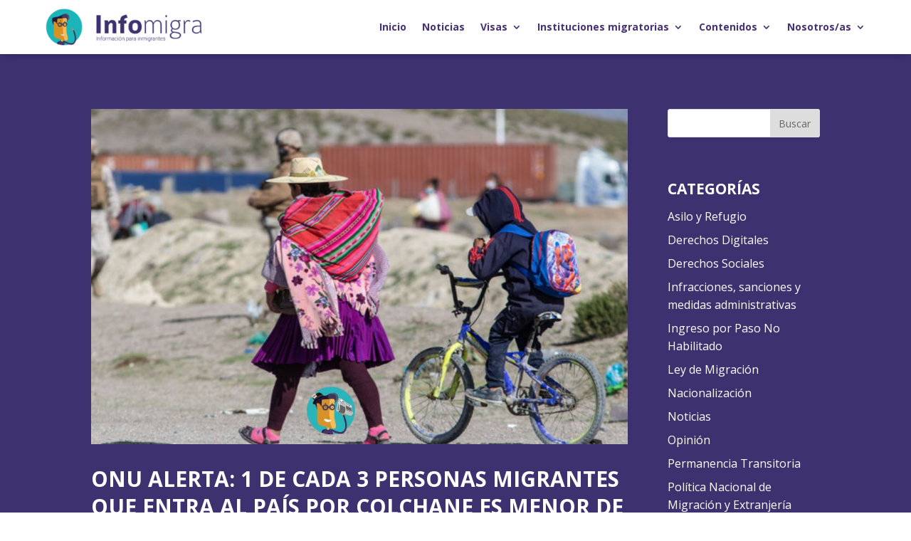

--- FILE ---
content_type: text/html; charset=UTF-8
request_url: https://www.infomigra.org/onu-alerta-1-de-cada-3-personas-migrantes-que-entra-al-pais-por-colchane-es-menor-de-edad/
body_size: 25773
content:
<!DOCTYPE html>
<html lang="es">
<head>
<!-- Global site tag (gtag.js) - Google Analytics -->
<script async src="https://www.googletagmanager.com/gtag/js?id=UA-114740311-1"></script>
<script>
window.dataLayer = window.dataLayer || [];
function gtag(){dataLayer.push(arguments);}
gtag('js', new Date());
gtag('config', 'UA-114740311-1');
</script>
<meta charset="UTF-8" />
<meta http-equiv="X-UA-Compatible" content="IE=edge">
<link rel="pingback" href="https://www.infomigra.org/xmlrpc.php" />
<script type="text/javascript">
document.documentElement.className = 'js';
</script>
<script src="//cdn.wordart.com/wordart.min.js" async defer></script>
<script id="diviarea-loader">window.DiviPopupData=window.DiviAreaConfig={"zIndex":1000000,"animateSpeed":400,"triggerClassPrefix":"show-popup-","idAttrib":"data-popup","modalIndicatorClass":"is-modal","blockingIndicatorClass":"is-blocking","defaultShowCloseButton":true,"withCloseClass":"with-close","noCloseClass":"no-close","triggerCloseClass":"close","singletonClass":"single","darkModeClass":"dark","noShadowClass":"no-shadow","altCloseClass":"close-alt","popupSelector":".et_pb_section.popup","initializeOnEvent":"et_pb_after_init_modules","popupWrapperClass":"area-outer-wrap","fullHeightClass":"full-height","openPopupClass":"da-overlay-visible","overlayClass":"da-overlay","exitIndicatorClass":"on-exit","hoverTriggerClass":"on-hover","clickTriggerClass":"on-click","onExitDelay":2000,"notMobileClass":"not-mobile","notTabletClass":"not-tablet","notDesktopClass":"not-desktop","baseContext":"body","activePopupClass":"is-open","closeButtonClass":"da-close","withLoaderClass":"with-loader","debug":false,"ajaxUrl":"https:\/\/www.infomigra.org\/wp-admin\/admin-ajax.php","sys":[]};var divimode_loader=function(){"use strict";!function(t){t.DiviArea=t.DiviPopup={loaded:!1};var n=t.DiviArea,i=n.Hooks={},o={};function r(t,n,i){var r,e,c;if("string"==typeof t)if(o[t]){if(n)if((r=o[t])&&i)for(c=r.length;c--;)(e=r[c]).callback===n&&e.context===i&&(r[c]=!1);else for(c=r.length;c--;)r[c].callback===n&&(r[c]=!1)}else o[t]=[]}function e(t,n,i,r){if("string"==typeof t){var e={callback:n,priority:i,context:r},c=o[t];c?(c.push(e),c=function(t){var n,i,o,r,e=t.length;for(r=1;r<e;r++)for(n=t[r],i=r;i>0;i--)(o=t[i-1]).priority>n.priority&&(t[i]=o,t[i-1]=n);return t}(c)):c=[e],o[t]=c}}function c(t,n,i){"string"==typeof n&&(n=[n]);var r,e,c=[];for(r=0;r<n.length;r++)Array.prototype.push.apply(c,o[n[r]]);for(e=0;e<c.length;e++){var a=void 0;c[e]&&"function"==typeof c[e].callback&&("filter"===t?void 0!==(a=c[e].callback.apply(c[e].context,i))&&(i[0]=a):c[e].callback.apply(c[e].context,i))}if("filter"===t)return i[0]}i.silent=function(){return i},n.removeFilter=i.removeFilter=function(t,n){r(t,n)},n.removeAction=i.removeAction=function(t,n){r(t,n)},n.applyFilters=i.applyFilters=function(t){for(var n=[],i=arguments.length-1;i-- >0;)n[i]=arguments[i+1];return c("filter",t,n)},n.doAction=i.doAction=function(t){for(var n=[],i=arguments.length-1;i-- >0;)n[i]=arguments[i+1];c("action",t,n)},n.addFilter=i.addFilter=function(n,i,o,r){e(n,i,parseInt(o||10,10),r||t)},n.addAction=i.addAction=function(n,i,o,r){e(n,i,parseInt(o||10,10),r||t)},n.addActionOnce=i.addActionOnce=function(n,i,o,c){e(n,i,parseInt(o||10,10),c||t),e(n,(function(){r(n,i)}),1+parseInt(o||10,10),c||t)}}(window);return{}}();
</script><meta name='robots' content='index, follow, max-image-preview:large, max-snippet:-1, max-video-preview:-1' />
<style>img:is([sizes="auto" i], [sizes^="auto," i]) { contain-intrinsic-size: 3000px 1500px }</style>
<!-- This site is optimized with the Yoast SEO plugin v26.8 - https://yoast.com/product/yoast-seo-wordpress/ -->
<title>Infomigra - Noticias</title>
<meta name="description" content="De acuerdo a la información recabada, de un total de 266 personas identificadas en junio, un 40,2% que llega a Colchane viaja con algún niño." />
<link rel="canonical" href="https://www.infomigra.org/onu-alerta-1-de-cada-3-personas-migrantes-que-entra-al-pais-por-colchane-es-menor-de-edad/" />
<meta property="og:locale" content="es_ES" />
<meta property="og:type" content="article" />
<meta property="og:title" content="Infomigra - Noticias" />
<meta property="og:description" content="De acuerdo a la información recabada, de un total de 266 personas identificadas en junio, un 40,2% que llega a Colchane viaja con algún niño." />
<meta property="og:url" content="https://www.infomigra.org/onu-alerta-1-de-cada-3-personas-migrantes-que-entra-al-pais-por-colchane-es-menor-de-edad/" />
<meta property="og:site_name" content="Infomigra" />
<meta property="article:publisher" content="https://www.facebook.com/infomigra" />
<meta property="article:published_time" content="2022-09-30T11:40:33+00:00" />
<meta property="article:modified_time" content="2022-09-30T11:40:36+00:00" />
<meta property="og:image" content="https://www.infomigra.org/wp-content/uploads/2022/09/Portada-noticias-web_COVID-4.jpg" />
<meta property="og:image:width" content="980" />
<meta property="og:image:height" content="613" />
<meta property="og:image:type" content="image/jpeg" />
<meta name="author" content="INFOMIGRA" />
<meta name="twitter:card" content="summary_large_image" />
<meta name="twitter:creator" content="@infomigra" />
<meta name="twitter:site" content="@infomigra" />
<meta name="twitter:label1" content="Escrito por" />
<meta name="twitter:data1" content="INFOMIGRA" />
<meta name="twitter:label2" content="Tiempo de lectura" />
<meta name="twitter:data2" content="3 minutos" />
<!-- / Yoast SEO plugin. -->
<link rel='dns-prefetch' href='//fonts.googleapis.com' />
<link rel="alternate" type="application/rss+xml" title="Infomigra &raquo; Feed" href="https://www.infomigra.org/feed/" />
<link rel="alternate" type="application/rss+xml" title="Infomigra &raquo; Feed de los comentarios" href="https://www.infomigra.org/comments/feed/" />
<link rel="alternate" type="application/rss+xml" title="Infomigra &raquo; Comentario ONU alerta: 1 de cada 3 personas migrantes que entra al país por Colchane es menor de edad del feed" href="https://www.infomigra.org/onu-alerta-1-de-cada-3-personas-migrantes-que-entra-al-pais-por-colchane-es-menor-de-edad/feed/" />
<style>
.lazyload,
.lazyloading {
max-width: 100%;
}
</style>
<script type="text/javascript">
/* <![CDATA[ */
window._wpemojiSettings = {"baseUrl":"https:\/\/s.w.org\/images\/core\/emoji\/16.0.1\/72x72\/","ext":".png","svgUrl":"https:\/\/s.w.org\/images\/core\/emoji\/16.0.1\/svg\/","svgExt":".svg","source":{"concatemoji":"https:\/\/www.infomigra.org\/wp-includes\/js\/wp-emoji-release.min.js?ver=6.8.3"}};
/*! This file is auto-generated */
!function(s,n){var o,i,e;function c(e){try{var t={supportTests:e,timestamp:(new Date).valueOf()};sessionStorage.setItem(o,JSON.stringify(t))}catch(e){}}function p(e,t,n){e.clearRect(0,0,e.canvas.width,e.canvas.height),e.fillText(t,0,0);var t=new Uint32Array(e.getImageData(0,0,e.canvas.width,e.canvas.height).data),a=(e.clearRect(0,0,e.canvas.width,e.canvas.height),e.fillText(n,0,0),new Uint32Array(e.getImageData(0,0,e.canvas.width,e.canvas.height).data));return t.every(function(e,t){return e===a[t]})}function u(e,t){e.clearRect(0,0,e.canvas.width,e.canvas.height),e.fillText(t,0,0);for(var n=e.getImageData(16,16,1,1),a=0;a<n.data.length;a++)if(0!==n.data[a])return!1;return!0}function f(e,t,n,a){switch(t){case"flag":return n(e,"\ud83c\udff3\ufe0f\u200d\u26a7\ufe0f","\ud83c\udff3\ufe0f\u200b\u26a7\ufe0f")?!1:!n(e,"\ud83c\udde8\ud83c\uddf6","\ud83c\udde8\u200b\ud83c\uddf6")&&!n(e,"\ud83c\udff4\udb40\udc67\udb40\udc62\udb40\udc65\udb40\udc6e\udb40\udc67\udb40\udc7f","\ud83c\udff4\u200b\udb40\udc67\u200b\udb40\udc62\u200b\udb40\udc65\u200b\udb40\udc6e\u200b\udb40\udc67\u200b\udb40\udc7f");case"emoji":return!a(e,"\ud83e\udedf")}return!1}function g(e,t,n,a){var r="undefined"!=typeof WorkerGlobalScope&&self instanceof WorkerGlobalScope?new OffscreenCanvas(300,150):s.createElement("canvas"),o=r.getContext("2d",{willReadFrequently:!0}),i=(o.textBaseline="top",o.font="600 32px Arial",{});return e.forEach(function(e){i[e]=t(o,e,n,a)}),i}function t(e){var t=s.createElement("script");t.src=e,t.defer=!0,s.head.appendChild(t)}"undefined"!=typeof Promise&&(o="wpEmojiSettingsSupports",i=["flag","emoji"],n.supports={everything:!0,everythingExceptFlag:!0},e=new Promise(function(e){s.addEventListener("DOMContentLoaded",e,{once:!0})}),new Promise(function(t){var n=function(){try{var e=JSON.parse(sessionStorage.getItem(o));if("object"==typeof e&&"number"==typeof e.timestamp&&(new Date).valueOf()<e.timestamp+604800&&"object"==typeof e.supportTests)return e.supportTests}catch(e){}return null}();if(!n){if("undefined"!=typeof Worker&&"undefined"!=typeof OffscreenCanvas&&"undefined"!=typeof URL&&URL.createObjectURL&&"undefined"!=typeof Blob)try{var e="postMessage("+g.toString()+"("+[JSON.stringify(i),f.toString(),p.toString(),u.toString()].join(",")+"));",a=new Blob([e],{type:"text/javascript"}),r=new Worker(URL.createObjectURL(a),{name:"wpTestEmojiSupports"});return void(r.onmessage=function(e){c(n=e.data),r.terminate(),t(n)})}catch(e){}c(n=g(i,f,p,u))}t(n)}).then(function(e){for(var t in e)n.supports[t]=e[t],n.supports.everything=n.supports.everything&&n.supports[t],"flag"!==t&&(n.supports.everythingExceptFlag=n.supports.everythingExceptFlag&&n.supports[t]);n.supports.everythingExceptFlag=n.supports.everythingExceptFlag&&!n.supports.flag,n.DOMReady=!1,n.readyCallback=function(){n.DOMReady=!0}}).then(function(){return e}).then(function(){var e;n.supports.everything||(n.readyCallback(),(e=n.source||{}).concatemoji?t(e.concatemoji):e.wpemoji&&e.twemoji&&(t(e.twemoji),t(e.wpemoji)))}))}((window,document),window._wpemojiSettings);
/* ]]> */
</script>
<meta content="Infomigra Divi v.2.0" name="generator"/><style id='wp-emoji-styles-inline-css' type='text/css'>
img.wp-smiley, img.emoji {
display: inline !important;
border: none !important;
box-shadow: none !important;
height: 1em !important;
width: 1em !important;
margin: 0 0.07em !important;
vertical-align: -0.1em !important;
background: none !important;
padding: 0 !important;
}
</style>
<!-- <link rel='stylesheet' id='wp-block-library-css' href='https://www.infomigra.org/wp-includes/css/dist/block-library/style.min.css?ver=6.8.3' type='text/css' media='all' /> -->
<link rel="stylesheet" type="text/css" href="//www.infomigra.org/wp-content/cache/wpfc-minified/q9luteoj/ho5s.css" media="all"/>
<style id='classic-theme-styles-inline-css' type='text/css'>
/*! This file is auto-generated */
.wp-block-button__link{color:#fff;background-color:#32373c;border-radius:9999px;box-shadow:none;text-decoration:none;padding:calc(.667em + 2px) calc(1.333em + 2px);font-size:1.125em}.wp-block-file__button{background:#32373c;color:#fff;text-decoration:none}
</style>
<style id='global-styles-inline-css' type='text/css'>
:root{--wp--preset--aspect-ratio--square: 1;--wp--preset--aspect-ratio--4-3: 4/3;--wp--preset--aspect-ratio--3-4: 3/4;--wp--preset--aspect-ratio--3-2: 3/2;--wp--preset--aspect-ratio--2-3: 2/3;--wp--preset--aspect-ratio--16-9: 16/9;--wp--preset--aspect-ratio--9-16: 9/16;--wp--preset--color--black: #000000;--wp--preset--color--cyan-bluish-gray: #abb8c3;--wp--preset--color--white: #ffffff;--wp--preset--color--pale-pink: #f78da7;--wp--preset--color--vivid-red: #cf2e2e;--wp--preset--color--luminous-vivid-orange: #ff6900;--wp--preset--color--luminous-vivid-amber: #fcb900;--wp--preset--color--light-green-cyan: #7bdcb5;--wp--preset--color--vivid-green-cyan: #00d084;--wp--preset--color--pale-cyan-blue: #8ed1fc;--wp--preset--color--vivid-cyan-blue: #0693e3;--wp--preset--color--vivid-purple: #9b51e0;--wp--preset--gradient--vivid-cyan-blue-to-vivid-purple: linear-gradient(135deg,rgba(6,147,227,1) 0%,rgb(155,81,224) 100%);--wp--preset--gradient--light-green-cyan-to-vivid-green-cyan: linear-gradient(135deg,rgb(122,220,180) 0%,rgb(0,208,130) 100%);--wp--preset--gradient--luminous-vivid-amber-to-luminous-vivid-orange: linear-gradient(135deg,rgba(252,185,0,1) 0%,rgba(255,105,0,1) 100%);--wp--preset--gradient--luminous-vivid-orange-to-vivid-red: linear-gradient(135deg,rgba(255,105,0,1) 0%,rgb(207,46,46) 100%);--wp--preset--gradient--very-light-gray-to-cyan-bluish-gray: linear-gradient(135deg,rgb(238,238,238) 0%,rgb(169,184,195) 100%);--wp--preset--gradient--cool-to-warm-spectrum: linear-gradient(135deg,rgb(74,234,220) 0%,rgb(151,120,209) 20%,rgb(207,42,186) 40%,rgb(238,44,130) 60%,rgb(251,105,98) 80%,rgb(254,248,76) 100%);--wp--preset--gradient--blush-light-purple: linear-gradient(135deg,rgb(255,206,236) 0%,rgb(152,150,240) 100%);--wp--preset--gradient--blush-bordeaux: linear-gradient(135deg,rgb(254,205,165) 0%,rgb(254,45,45) 50%,rgb(107,0,62) 100%);--wp--preset--gradient--luminous-dusk: linear-gradient(135deg,rgb(255,203,112) 0%,rgb(199,81,192) 50%,rgb(65,88,208) 100%);--wp--preset--gradient--pale-ocean: linear-gradient(135deg,rgb(255,245,203) 0%,rgb(182,227,212) 50%,rgb(51,167,181) 100%);--wp--preset--gradient--electric-grass: linear-gradient(135deg,rgb(202,248,128) 0%,rgb(113,206,126) 100%);--wp--preset--gradient--midnight: linear-gradient(135deg,rgb(2,3,129) 0%,rgb(40,116,252) 100%);--wp--preset--font-size--small: 13px;--wp--preset--font-size--medium: 20px;--wp--preset--font-size--large: 36px;--wp--preset--font-size--x-large: 42px;--wp--preset--spacing--20: 0.44rem;--wp--preset--spacing--30: 0.67rem;--wp--preset--spacing--40: 1rem;--wp--preset--spacing--50: 1.5rem;--wp--preset--spacing--60: 2.25rem;--wp--preset--spacing--70: 3.38rem;--wp--preset--spacing--80: 5.06rem;--wp--preset--shadow--natural: 6px 6px 9px rgba(0, 0, 0, 0.2);--wp--preset--shadow--deep: 12px 12px 50px rgba(0, 0, 0, 0.4);--wp--preset--shadow--sharp: 6px 6px 0px rgba(0, 0, 0, 0.2);--wp--preset--shadow--outlined: 6px 6px 0px -3px rgba(255, 255, 255, 1), 6px 6px rgba(0, 0, 0, 1);--wp--preset--shadow--crisp: 6px 6px 0px rgba(0, 0, 0, 1);}:where(.is-layout-flex){gap: 0.5em;}:where(.is-layout-grid){gap: 0.5em;}body .is-layout-flex{display: flex;}.is-layout-flex{flex-wrap: wrap;align-items: center;}.is-layout-flex > :is(*, div){margin: 0;}body .is-layout-grid{display: grid;}.is-layout-grid > :is(*, div){margin: 0;}:where(.wp-block-columns.is-layout-flex){gap: 2em;}:where(.wp-block-columns.is-layout-grid){gap: 2em;}:where(.wp-block-post-template.is-layout-flex){gap: 1.25em;}:where(.wp-block-post-template.is-layout-grid){gap: 1.25em;}.has-black-color{color: var(--wp--preset--color--black) !important;}.has-cyan-bluish-gray-color{color: var(--wp--preset--color--cyan-bluish-gray) !important;}.has-white-color{color: var(--wp--preset--color--white) !important;}.has-pale-pink-color{color: var(--wp--preset--color--pale-pink) !important;}.has-vivid-red-color{color: var(--wp--preset--color--vivid-red) !important;}.has-luminous-vivid-orange-color{color: var(--wp--preset--color--luminous-vivid-orange) !important;}.has-luminous-vivid-amber-color{color: var(--wp--preset--color--luminous-vivid-amber) !important;}.has-light-green-cyan-color{color: var(--wp--preset--color--light-green-cyan) !important;}.has-vivid-green-cyan-color{color: var(--wp--preset--color--vivid-green-cyan) !important;}.has-pale-cyan-blue-color{color: var(--wp--preset--color--pale-cyan-blue) !important;}.has-vivid-cyan-blue-color{color: var(--wp--preset--color--vivid-cyan-blue) !important;}.has-vivid-purple-color{color: var(--wp--preset--color--vivid-purple) !important;}.has-black-background-color{background-color: var(--wp--preset--color--black) !important;}.has-cyan-bluish-gray-background-color{background-color: var(--wp--preset--color--cyan-bluish-gray) !important;}.has-white-background-color{background-color: var(--wp--preset--color--white) !important;}.has-pale-pink-background-color{background-color: var(--wp--preset--color--pale-pink) !important;}.has-vivid-red-background-color{background-color: var(--wp--preset--color--vivid-red) !important;}.has-luminous-vivid-orange-background-color{background-color: var(--wp--preset--color--luminous-vivid-orange) !important;}.has-luminous-vivid-amber-background-color{background-color: var(--wp--preset--color--luminous-vivid-amber) !important;}.has-light-green-cyan-background-color{background-color: var(--wp--preset--color--light-green-cyan) !important;}.has-vivid-green-cyan-background-color{background-color: var(--wp--preset--color--vivid-green-cyan) !important;}.has-pale-cyan-blue-background-color{background-color: var(--wp--preset--color--pale-cyan-blue) !important;}.has-vivid-cyan-blue-background-color{background-color: var(--wp--preset--color--vivid-cyan-blue) !important;}.has-vivid-purple-background-color{background-color: var(--wp--preset--color--vivid-purple) !important;}.has-black-border-color{border-color: var(--wp--preset--color--black) !important;}.has-cyan-bluish-gray-border-color{border-color: var(--wp--preset--color--cyan-bluish-gray) !important;}.has-white-border-color{border-color: var(--wp--preset--color--white) !important;}.has-pale-pink-border-color{border-color: var(--wp--preset--color--pale-pink) !important;}.has-vivid-red-border-color{border-color: var(--wp--preset--color--vivid-red) !important;}.has-luminous-vivid-orange-border-color{border-color: var(--wp--preset--color--luminous-vivid-orange) !important;}.has-luminous-vivid-amber-border-color{border-color: var(--wp--preset--color--luminous-vivid-amber) !important;}.has-light-green-cyan-border-color{border-color: var(--wp--preset--color--light-green-cyan) !important;}.has-vivid-green-cyan-border-color{border-color: var(--wp--preset--color--vivid-green-cyan) !important;}.has-pale-cyan-blue-border-color{border-color: var(--wp--preset--color--pale-cyan-blue) !important;}.has-vivid-cyan-blue-border-color{border-color: var(--wp--preset--color--vivid-cyan-blue) !important;}.has-vivid-purple-border-color{border-color: var(--wp--preset--color--vivid-purple) !important;}.has-vivid-cyan-blue-to-vivid-purple-gradient-background{background: var(--wp--preset--gradient--vivid-cyan-blue-to-vivid-purple) !important;}.has-light-green-cyan-to-vivid-green-cyan-gradient-background{background: var(--wp--preset--gradient--light-green-cyan-to-vivid-green-cyan) !important;}.has-luminous-vivid-amber-to-luminous-vivid-orange-gradient-background{background: var(--wp--preset--gradient--luminous-vivid-amber-to-luminous-vivid-orange) !important;}.has-luminous-vivid-orange-to-vivid-red-gradient-background{background: var(--wp--preset--gradient--luminous-vivid-orange-to-vivid-red) !important;}.has-very-light-gray-to-cyan-bluish-gray-gradient-background{background: var(--wp--preset--gradient--very-light-gray-to-cyan-bluish-gray) !important;}.has-cool-to-warm-spectrum-gradient-background{background: var(--wp--preset--gradient--cool-to-warm-spectrum) !important;}.has-blush-light-purple-gradient-background{background: var(--wp--preset--gradient--blush-light-purple) !important;}.has-blush-bordeaux-gradient-background{background: var(--wp--preset--gradient--blush-bordeaux) !important;}.has-luminous-dusk-gradient-background{background: var(--wp--preset--gradient--luminous-dusk) !important;}.has-pale-ocean-gradient-background{background: var(--wp--preset--gradient--pale-ocean) !important;}.has-electric-grass-gradient-background{background: var(--wp--preset--gradient--electric-grass) !important;}.has-midnight-gradient-background{background: var(--wp--preset--gradient--midnight) !important;}.has-small-font-size{font-size: var(--wp--preset--font-size--small) !important;}.has-medium-font-size{font-size: var(--wp--preset--font-size--medium) !important;}.has-large-font-size{font-size: var(--wp--preset--font-size--large) !important;}.has-x-large-font-size{font-size: var(--wp--preset--font-size--x-large) !important;}
:where(.wp-block-post-template.is-layout-flex){gap: 1.25em;}:where(.wp-block-post-template.is-layout-grid){gap: 1.25em;}
:where(.wp-block-columns.is-layout-flex){gap: 2em;}:where(.wp-block-columns.is-layout-grid){gap: 2em;}
:root :where(.wp-block-pullquote){font-size: 1.5em;line-height: 1.6;}
</style>
<!-- <link rel='stylesheet' id='select2-css' href='https://www.infomigra.org/wp-content/plugins/beautiful-taxonomy-filters/public/css/select2.min.css?ver=2.4.3' type='text/css' media='all' /> -->
<!-- <link rel='stylesheet' id='beautiful-taxonomy-filters-basic-css' href='https://www.infomigra.org/wp-content/plugins/beautiful-taxonomy-filters/public/css/beautiful-taxonomy-filters-base.min.css?ver=2.4.3' type='text/css' media='all' /> -->
<!-- <link rel='stylesheet' id='searchandfilter-css' href='https://www.infomigra.org/wp-content/plugins/search-filter/style.css?ver=1' type='text/css' media='all' /> -->
<!-- <link rel='stylesheet' id='wpos-slick-style-css' href='https://www.infomigra.org/wp-content/plugins/wp-logo-showcase-responsive-slider-slider/assets/css/slick.css?ver=3.8.7' type='text/css' media='all' /> -->
<!-- <link rel='stylesheet' id='wpls-public-style-css' href='https://www.infomigra.org/wp-content/plugins/wp-logo-showcase-responsive-slider-slider/assets/css/wpls-public.css?ver=3.8.7' type='text/css' media='all' /> -->
<!-- <link rel='stylesheet' id='css-divi-area-css' href='https://www.infomigra.org/wp-content/plugins/popups-for-divi/styles/front.min.css?ver=3.2.3' type='text/css' media='all' /> -->
<link rel="stylesheet" type="text/css" href="//www.infomigra.org/wp-content/cache/wpfc-minified/kcu2k5wu/aeox5.css" media="all"/>
<style id='css-divi-area-inline-css' type='text/css'>
.et_pb_section.popup{display:none}
</style>
<!-- <link rel='stylesheet' id='css-divi-area-popuphidden-css' href='https://www.infomigra.org/wp-content/plugins/popups-for-divi/styles/front-popuphidden.min.css?ver=3.2.3' type='text/css' media='all' /> -->
<!-- <link rel='stylesheet' id='parent-style-css' href='https://www.infomigra.org/wp-content/themes/Divi/style.css?ver=6.8.3' type='text/css' media='all' /> -->
<link rel="stylesheet" type="text/css" href="//www.infomigra.org/wp-content/cache/wpfc-minified/2ctrm5is/dnfsh.css" media="all"/>
<link rel='stylesheet' id='divi-fonts-css' href='https://fonts.googleapis.com/css?family=Open+Sans:300italic,400italic,600italic,700italic,800italic,400,300,600,700,800&#038;subset=latin,latin-ext&#038;display=swap' type='text/css' media='all' />
<!-- <link rel='stylesheet' id='divi-style-css' href='https://www.infomigra.org/wp-content/themes/infomigra-divi/style.css?ver=4.9.4' type='text/css' media='all' /> -->
<!-- <link rel='stylesheet' id='wpdreams-asl-basic-css' href='https://www.infomigra.org/wp-content/plugins/ajax-search-lite/css/style.basic.css?ver=4.13.4' type='text/css' media='all' /> -->
<link rel="stylesheet" type="text/css" href="//www.infomigra.org/wp-content/cache/wpfc-minified/f2a9928m/2rmj2.css" media="all"/>
<style id='wpdreams-asl-basic-inline-css' type='text/css'>
div[id*='ajaxsearchlitesettings'].searchsettings .asl_option_inner label {
font-size: 0px !important;
color: rgba(0, 0, 0, 0);
}
div[id*='ajaxsearchlitesettings'].searchsettings .asl_option_inner label:after {
font-size: 11px !important;
position: absolute;
top: 0;
left: 0;
z-index: 1;
}
.asl_w_container {
width: 100%;
margin: 0px 0px 0px 0px;
min-width: 200px;
}
div[id*='ajaxsearchlite'].asl_m {
width: 100%;
}
div[id*='ajaxsearchliteres'].wpdreams_asl_results div.resdrg span.highlighted {
font-weight: bold;
color: rgba(217, 49, 43, 1);
background-color: rgba(238, 238, 238, 1);
}
div[id*='ajaxsearchliteres'].wpdreams_asl_results .results img.asl_image {
width: 70px;
height: 70px;
object-fit: cover;
}
div[id*='ajaxsearchlite'].asl_r .results {
max-height: none;
}
div[id*='ajaxsearchlite'].asl_r {
position: absolute;
}
div.asl_r.asl_w.vertical .results .item::after {
display: block;
position: absolute;
bottom: 0;
content: '';
height: 1px;
width: 100%;
background: #D8D8D8;
}
div.asl_r.asl_w.vertical .results .item.asl_last_item::after {
display: none;
}
div.asl_w {
box-shadow: 0 2px 0 0 #1dbfbf;
}
div.asl_w .probox .promagnifier .innericon svg {
fill: #483276;
}
div.asl_w .probox .proinput input {
font-size: 16px !important;
}
div.asl_m .proinput input.orig::placeholder {
color: #483276 !important;
}
div.asl_w .probox {
height: 30px;
background-color: rgba(255,255,255,0);
padding: 10px 0;
}
#ajaxsearchlite1 .probox, div.asl_w .probox {
background-color: rgba(255,255,255,0) !important;
}
div.asl_w {
background-color: rgba(255,255,255,0);
}
div.asl_w .probox .promagnifier {
box-shadow: none;
}
#ajaxsearchlite1 .probox .proinput input, div.asl_w .probox .proinput input {
color: #483276 !important;
}
div.asl_m .probox .proinput {
margin: 0 !important;
}
</style>
<!-- <link rel='stylesheet' id='wpdreams-asl-instance-css' href='https://www.infomigra.org/wp-content/plugins/ajax-search-lite/css/style-underline.css?ver=4.13.4' type='text/css' media='all' /> -->
<!-- <link rel='stylesheet' id='extension-styles-css' href='https://www.infomigra.org/wp-content/plugins/schema-and-structured-data-for-wp/modules/divi-builder/styles/style.min.css?ver=1.0.0' type='text/css' media='all' /> -->
<!-- <link rel='stylesheet' id='dashicons-css' href='https://www.infomigra.org/wp-includes/css/dashicons.min.css?ver=6.8.3' type='text/css' media='all' /> -->
<link rel="stylesheet" type="text/css" href="//www.infomigra.org/wp-content/cache/wpfc-minified/8mj9xr8b/2rmj2.css" media="all"/>
<script src='//www.infomigra.org/wp-content/cache/wpfc-minified/g1no78z0/aeox5.js' type="text/javascript"></script>
<!-- <script type="text/javascript" src="https://www.infomigra.org/wp-includes/js/jquery/jquery.min.js?ver=3.7.1" id="jquery-core-js"></script> -->
<!-- <script type="text/javascript" src="https://www.infomigra.org/wp-includes/js/jquery/jquery-migrate.min.js?ver=3.4.1" id="jquery-migrate-js"></script> -->
<!-- <script type="text/javascript" src="https://www.infomigra.org/wp-content/plugins/popups-for-divi/scripts/ie-compat.min.js?ver=3.2.3" id="dap-ie-js"></script> -->
<link rel="https://api.w.org/" href="https://www.infomigra.org/wp-json/" /><link rel="alternate" title="JSON" type="application/json" href="https://www.infomigra.org/wp-json/wp/v2/posts/9897" /><link rel="EditURI" type="application/rsd+xml" title="RSD" href="https://www.infomigra.org/xmlrpc.php?rsd" />
<meta name="generator" content="WordPress 6.8.3" />
<link rel='shortlink' href='https://www.infomigra.org/?p=9897' />
<link rel="alternate" title="oEmbed (JSON)" type="application/json+oembed" href="https://www.infomigra.org/wp-json/oembed/1.0/embed?url=https%3A%2F%2Fwww.infomigra.org%2Fonu-alerta-1-de-cada-3-personas-migrantes-que-entra-al-pais-por-colchane-es-menor-de-edad%2F" />
<link rel="alternate" title="oEmbed (XML)" type="text/xml+oembed" href="https://www.infomigra.org/wp-json/oembed/1.0/embed?url=https%3A%2F%2Fwww.infomigra.org%2Fonu-alerta-1-de-cada-3-personas-migrantes-que-entra-al-pais-por-colchane-es-menor-de-edad%2F&#038;format=xml" />
<script>
document.documentElement.className = document.documentElement.className.replace('no-js', 'js');
</script>
<style>
.no-js img.lazyload {
display: none;
}
figure.wp-block-image img.lazyloading {
min-width: 150px;
}
.lazyload,
.lazyloading {
--smush-placeholder-width: 100px;
--smush-placeholder-aspect-ratio: 1/1;
width: var(--smush-image-width, var(--smush-placeholder-width)) !important;
aspect-ratio: var(--smush-image-aspect-ratio, var(--smush-placeholder-aspect-ratio)) !important;
}
.lazyload, .lazyloading {
opacity: 0;
}
.lazyloaded {
opacity: 1;
transition: opacity 400ms;
transition-delay: 0ms;
}
</style>
<style type="text/css" id="bloody-hamburger-color">
.mobile_menu_bar:before { color: #483276 !important; }
</style>
<meta name="viewport" content="width=device-width, initial-scale=1.0, maximum-scale=1.0, user-scalable=0" /><link rel="preload" href="https://www.infomigra.org/wp-content/themes/Divi/core/admin/fonts/modules.ttf" as="font" crossorigin="anonymous">				<link rel="preconnect" href="https://fonts.gstatic.com" crossorigin />
<link rel="preload" as="style" href="//fonts.googleapis.com/css?family=Open+Sans&display=swap" />
<link rel="stylesheet" href="//fonts.googleapis.com/css?family=Open+Sans&display=swap" media="all" />
<script type="application/ld+json" class="saswp-schema-markup-output">
[{"@context":"https:\/\/schema.org\/","@graph":[{"@context":"https:\/\/schema.org\/","@type":"SiteNavigationElement","@id":"https:\/\/www.infomigra.org\/#inicio","name":"Inicio","url":"https:\/\/www.infomigra.org\/"},{"@context":"https:\/\/schema.org\/","@type":"SiteNavigationElement","@id":"https:\/\/www.infomigra.org\/#noticias","name":"Noticias","url":"https:\/\/www.infomigra.org\/noticias\/"},{"@context":"https:\/\/schema.org\/","@type":"SiteNavigationElement","@id":"https:\/\/www.infomigra.org\/#visas","name":"Visas","url":"https:\/\/www.infomigra.org\/"},{"@context":"https:\/\/schema.org\/","@type":"SiteNavigationElement","@id":"https:\/\/www.infomigra.org\/#permanencia-transitoria","name":"Permanencia Transitoria","url":"https:\/\/www.infomigra.org\/permanencia-transitoria\/"},{"@context":"https:\/\/schema.org\/","@type":"SiteNavigationElement","@id":"https:\/\/www.infomigra.org\/#residencia-temporal","name":"Residencia Temporal","url":"https:\/\/www.infomigra.org\/residencia-temporal\/"},{"@context":"https:\/\/schema.org\/","@type":"SiteNavigationElement","@id":"https:\/\/www.infomigra.org\/#residencia-definitiva","name":"Residencia Definitiva","url":"https:\/\/www.infomigra.org\/residencia-definitiva\/"},{"@context":"https:\/\/schema.org\/","@type":"SiteNavigationElement","@id":"https:\/\/www.infomigra.org\/#refugio-asilo-y-proteccion-complementaria","name":"Refugio, asilo y protecci\u00f3n complementaria","url":"https:\/\/www.infomigra.org\/refugio\/"},{"@context":"https:\/\/schema.org\/","@type":"SiteNavigationElement","@id":"https:\/\/www.infomigra.org\/#trata-y-trafico","name":"Trata y Tr\u00e1fico","url":"https:\/\/www.infomigra.org\/trata-y-trafico\/"},{"@context":"https:\/\/schema.org\/","@type":"SiteNavigationElement","@id":"https:\/\/www.infomigra.org\/#infracciones-sanciones-y-medidas-administrativas","name":"Infracciones, sanciones y medidas administrativas","url":"https:\/\/www.infomigra.org\/infracciones-sanciones-y-medidas-administrativas\/"},{"@context":"https:\/\/schema.org\/","@type":"SiteNavigationElement","@id":"https:\/\/www.infomigra.org\/#nacionalizacion","name":"Nacionalizaci\u00f3n","url":"https:\/\/www.infomigra.org\/nacionalizacion\/"},{"@context":"https:\/\/schema.org\/","@type":"SiteNavigationElement","@id":"https:\/\/www.infomigra.org\/#instituciones-migratorias","name":"Instituciones migratorias","url":"http:\/\/www.infomigra.org"},{"@context":"https:\/\/schema.org\/","@type":"SiteNavigationElement","@id":"https:\/\/www.infomigra.org\/#servicio-nacional-de-migracion","name":"Servicio Nacional de Migraci\u00f3n","url":"https:\/\/www.extranjeria.gob.cl\/"},{"@context":"https:\/\/schema.org\/","@type":"SiteNavigationElement","@id":"https:\/\/www.infomigra.org\/#tramites-online","name":"Tr\u00e1mites online","url":"https:\/\/tramites.extranjeria.gob.cl\/"},{"@context":"https:\/\/schema.org\/","@type":"SiteNavigationElement","@id":"https:\/\/www.infomigra.org\/#reserva-online-de-citas-direcciones-regionales","name":"Reserva online de citas Direcciones Regionales","url":"https:\/\/reservatuhora.serviciomigraciones.cl\/ingreso"},{"@context":"https:\/\/schema.org\/","@type":"SiteNavigationElement","@id":"https:\/\/www.infomigra.org\/#centro-de-ayuda","name":"Centro de Ayuda","url":"https:\/\/extranjeriachile.freshdesk.com\/es\/support\/home"},{"@context":"https:\/\/schema.org\/","@type":"SiteNavigationElement","@id":"https:\/\/www.infomigra.org\/#valores","name":"Valores","url":"https:\/\/serviciomigraciones.cl\/aranceles-migratorios\/"},{"@context":"https:\/\/schema.org\/","@type":"SiteNavigationElement","@id":"https:\/\/www.infomigra.org\/#oficinas-y-direcciones-regionales","name":"Oficinas y direcciones regionales","url":"https:\/\/serviciomigraciones.cl\/quienes-somos\/direcciones-regionales\/"},{"@context":"https:\/\/schema.org\/","@type":"SiteNavigationElement","@id":"https:\/\/www.infomigra.org\/#consular","name":"Consular","url":"http:\/\/wwww.infomigra.org"},{"@context":"https:\/\/schema.org\/","@type":"SiteNavigationElement","@id":"https:\/\/www.infomigra.org\/#ministerio-de-relaciones-exteriores","name":"Ministerio de Relaciones Exteriores","url":"https:\/\/www.minrel.gob.cl\/"},{"@context":"https:\/\/schema.org\/","@type":"SiteNavigationElement","@id":"https:\/\/www.infomigra.org\/#sistema-de-atencion-consular-sac","name":"Sistema de Atenci\u00f3n Consular (SAC)","url":"https:\/\/tramites.minrel.gov.cl\/"},{"@context":"https:\/\/schema.org\/","@type":"SiteNavigationElement","@id":"https:\/\/www.infomigra.org\/#servicios-consulares","name":"Servicios Consulares","url":"https:\/\/serviciosconsulares.cl\/"},{"@context":"https:\/\/schema.org\/","@type":"SiteNavigationElement","@id":"https:\/\/www.infomigra.org\/#apostilla","name":"Apostilla","url":"https:\/\/apostilla.gob.cl\/"},{"@context":"https:\/\/schema.org\/","@type":"SiteNavigationElement","@id":"https:\/\/www.infomigra.org\/#legalizacion","name":"Legalizaci\u00f3n","url":"https:\/\/www.minrel.gob.cl\/legalizaciones\/minrel_old\/2008-07-16\/172507.html"},{"@context":"https:\/\/schema.org\/","@type":"SiteNavigationElement","@id":"https:\/\/www.infomigra.org\/#reconocimiento-y-registro-de-titulos","name":"Reconocimiento y registro de  t\u00edtulos","url":"https:\/\/serviciosconsulares.cl\/tramites\/servicios-para-chilenos\/reconocimiento-de-titulos-academicos-para-chilenos\/ficha-reconocimiento-de-titulo"},{"@context":"https:\/\/schema.org\/","@type":"SiteNavigationElement","@id":"https:\/\/www.infomigra.org\/#pdi","name":"PDI","url":"https:\/\/www.pdichile.cl\/instituci%C3%B3n\/unidades\/migraciones"},{"@context":"https:\/\/schema.org\/","@type":"SiteNavigationElement","@id":"https:\/\/www.infomigra.org\/#reserva-cita-online","name":"Reserva cita online","url":"https:\/\/reservahorapdi.extranjeria.gob.cl\/ingreso"},{"@context":"https:\/\/schema.org\/","@type":"SiteNavigationElement","@id":"https:\/\/www.infomigra.org\/#tramites-online","name":"Tr\u00e1mites online","url":"https:\/\/pdivirtual.cerofilas.gob.cl"},{"@context":"https:\/\/schema.org\/","@type":"SiteNavigationElement","@id":"https:\/\/www.infomigra.org\/#tramites-por-e-mail","name":"Tr\u00e1mites por e-mail","url":"https:\/\/www.pdichile.cl\/tr%C3%A1mites-online\/registro-de-primera-visa"},{"@context":"https:\/\/schema.org\/","@type":"SiteNavigationElement","@id":"https:\/\/www.infomigra.org\/#registro-civil","name":"Registro Civil","url":"https:\/\/www.registrocivil.cl\/"},{"@context":"https:\/\/schema.org\/","@type":"SiteNavigationElement","@id":"https:\/\/www.infomigra.org\/#habilitacion-para-obtencion-de-cedula-chilena","name":"Habilitaci\u00f3n para obtenci\u00f3n de c\u00e9dula chilena","url":"https:\/\/www.registrocivil.cl\/principal\/servicios-en-linea\/consulta-habilitado-obtener-renovar-cedula-identidad-y-pasaporte"},{"@context":"https:\/\/schema.org\/","@type":"SiteNavigationElement","@id":"https:\/\/www.infomigra.org\/#reserva-de-cita-online-cedula-chilena-con-claveunica","name":"Reserva de cita online c\u00e9dula chilena con Clave\u00danica","url":"https:\/\/solicitudeswebrc.srcei.cl\/ReservaDeHoraSRCEI\/web\/init.srcei"},{"@context":"https:\/\/schema.org\/","@type":"SiteNavigationElement","@id":"https:\/\/www.infomigra.org\/#reserva-de-cita-online-cedula-chilena-sin-claveunica-consular","name":"Reserva de cita online c\u00e9dula chilena sin Clave\u00danica (Consular)","url":"https:\/\/solicitudeswebrc.srcei.cl\/ReservaDeHoraSRCEI\/web\/extranjero\/init.srcei"},{"@context":"https:\/\/schema.org\/","@type":"SiteNavigationElement","@id":"https:\/\/www.infomigra.org\/#revisar-en-caso-de-renovacion","name":"Revisar en caso de renovaci\u00f3n","url":"http:\/\/registrocivil.cl\/principal\/servicios-en-linea\/cedula-de-identidad-y-pasaporte"},{"@context":"https:\/\/schema.org\/","@type":"SiteNavigationElement","@id":"https:\/\/www.infomigra.org\/#contenidos","name":"Contenidos","url":"https:\/\/www.infomigra.org"},{"@context":"https:\/\/schema.org\/","@type":"SiteNavigationElement","@id":"https:\/\/www.infomigra.org\/#herramientas","name":"Herramientas","url":"https:\/\/www.infomigra.org\/"},{"@context":"https:\/\/schema.org\/","@type":"SiteNavigationElement","@id":"https:\/\/www.infomigra.org\/#alerta-de-vencimiento-de-visa","name":"Alerta de vencimiento de Visa","url":"https:\/\/www.infomigra.org\/alerta-de-vencimiento-de-visa\/"},{"@context":"https:\/\/schema.org\/","@type":"SiteNavigationElement","@id":"https:\/\/www.infomigra.org\/#cual-es-la-visa-mas-recomendable-para-que-vengas-a-chile","name":"\u00bfCu\u00e1l es la visa m\u00e1s recomendable para que vengas a Chile?","url":"https:\/\/www.infomigra.org\/cual-es-la-visa-mas-recomendable-para-que-vengas-a-chile\/"},{"@context":"https:\/\/schema.org\/","@type":"SiteNavigationElement","@id":"https:\/\/www.infomigra.org\/#puedo-solicitar-la-proteccion-complementaria-en-chile","name":"\u00bfPuedo solicitar la Protecci\u00f3n Complementaria en Chile?","url":"https:\/\/www.infomigra.org\/puedo-solicitar-la-proteccion-complementaria-en-chile\/"},{"@context":"https:\/\/schema.org\/","@type":"SiteNavigationElement","@id":"https:\/\/www.infomigra.org\/#calculadora-multas","name":"Calculadora multas","url":"https:\/\/www.infomigra.org\/calculadora-multas-infomigra\/"},{"@context":"https:\/\/schema.org\/","@type":"SiteNavigationElement","@id":"https:\/\/www.infomigra.org\/#mapa-y-directorio-infomigra","name":"Mapa y directorio Infomigra","url":"https:\/\/www.infomigra.org\/mapa-y-directorio-infomigra\/"},{"@context":"https:\/\/schema.org\/","@type":"SiteNavigationElement","@id":"https:\/\/www.infomigra.org\/#archivos-editables-y-descargables","name":"Archivos editables y descargables","url":"https:\/\/www.infomigra.org\/archivos-editables-y-descargables\/"},{"@context":"https:\/\/schema.org\/","@type":"SiteNavigationElement","@id":"https:\/\/www.infomigra.org\/#linea-de-tiempo-documentos-y-leyes-migratorias-1960-2024","name":"L\u00ednea de tiempo documentos y leyes migratorias 1960-2024","url":"https:\/\/www.timetoast.com\/timelines\/2096905"},{"@context":"https:\/\/schema.org\/","@type":"SiteNavigationElement","@id":"https:\/\/www.infomigra.org\/#proyectos-y-campanas","name":"Proyectos y campa\u00f1as","url":"https:\/\/www.infomigra.org\/proyectos-y-campanas\/"},{"@context":"https:\/\/schema.org\/","@type":"SiteNavigationElement","@id":"https:\/\/www.infomigra.org\/#investigacion","name":"Investigaci\u00f3n","url":"https:\/\/www.infomigra.org\/investigacion\/"},{"@context":"https:\/\/schema.org\/","@type":"SiteNavigationElement","@id":"https:\/\/www.infomigra.org\/#colaboracion","name":"Colaboraci\u00f3n","url":"https:\/\/www.infomigra.org\/colaboracion\/"},{"@context":"https:\/\/schema.org\/","@type":"SiteNavigationElement","@id":"https:\/\/www.infomigra.org\/#juegos","name":"Juegos","url":"https:\/\/www.infomigra.org\/"},{"@context":"https:\/\/schema.org\/","@type":"SiteNavigationElement","@id":"https:\/\/www.infomigra.org\/#agarra-la-cita-pdi","name":"Agarra la cita PDI","url":"https:\/\/www.infomigra.org\/agarra-la-cita-pdi\/"},{"@context":"https:\/\/schema.org\/","@type":"SiteNavigationElement","@id":"https:\/\/www.infomigra.org\/#consiguiendo-la-vrd","name":"Consiguiendo la VRD","url":"https:\/\/www.infomigra.org\/consiguiendo-la-vrd\/"},{"@context":"https:\/\/schema.org\/","@type":"SiteNavigationElement","@id":"https:\/\/www.infomigra.org\/#alerta-contrato-falso","name":"\u00a1Alerta! Contrato falso","url":"https:\/\/www.infomigra.org\/alerta-contrato-falso\/"},{"@context":"https:\/\/schema.org\/","@type":"SiteNavigationElement","@id":"https:\/\/www.infomigra.org\/#entrando-a-chile-covid19","name":"Entrando a Chile COVID19","url":"https:\/\/www.infomigra.org\/entrando-a-chile-covid19\/"},{"@context":"https:\/\/schema.org\/","@type":"SiteNavigationElement","@id":"https:\/\/www.infomigra.org\/#nosotros-as","name":"Nosotros\/as","url":"https:\/\/www.infomigra.org\/que-es-infomigra\/"},{"@context":"https:\/\/schema.org\/","@type":"SiteNavigationElement","@id":"https:\/\/www.infomigra.org\/#participa","name":"Participa","url":"https:\/\/www.infomigra.org\/participa\/"},{"@context":"https:\/\/schema.org\/","@type":"SiteNavigationElement","@id":"https:\/\/www.infomigra.org\/#donaciones","name":"Donaciones","url":"https:\/\/www.infomigra.org\/donaciones\/"},{"@context":"https:\/\/schema.org\/","@type":"SiteNavigationElement","@id":"https:\/\/www.infomigra.org\/#contacto","name":"Contacto","url":"https:\/\/www.infomigra.org\/contacto\/"},{"@context":"https:\/\/schema.org\/","@type":"SiteNavigationElement","@id":"https:\/\/www.infomigra.org\/#que-es-infomigra","name":"\u00bfQu\u00e9 es Infomigra?","url":"https:\/\/www.infomigra.org\/que-es-infomigra\/"},{"@context":"https:\/\/schema.org\/","@type":"SiteNavigationElement","@id":"https:\/\/www.infomigra.org\/#quienes-somos","name":"\u00bfQui\u00e9nes somos?","url":"https:\/\/www.infomigra.org\/nuestro-equipo\/"},{"@context":"https:\/\/schema.org\/","@type":"SiteNavigationElement","@id":"https:\/\/www.infomigra.org\/#nuestros-usuarios-as","name":"Nuestros usuarios\/as","url":"https:\/\/www.infomigra.org\/nuestros-usuarios-as\/"}]},
{"@context":"https:\/\/schema.org\/","@type":"BreadcrumbList","@id":"https:\/\/www.infomigra.org\/onu-alerta-1-de-cada-3-personas-migrantes-que-entra-al-pais-por-colchane-es-menor-de-edad\/#breadcrumb","itemListElement":[{"@type":"ListItem","position":1,"item":{"@id":"https:\/\/www.infomigra.org","name":"Infomigra"}},{"@type":"ListItem","position":2,"item":{"@id":"https:\/\/www.infomigra.org\/category\/noticias\/","name":"Noticias"}},{"@type":"ListItem","position":3,"item":{"@id":"https:\/\/www.infomigra.org\/onu-alerta-1-de-cada-3-personas-migrantes-que-entra-al-pais-por-colchane-es-menor-de-edad\/","name":"Infomigra - Noticias"}}]},
{"@context":"https:\/\/schema.org\/","@type":"NewsArticle","@id":"https:\/\/www.infomigra.org\/onu-alerta-1-de-cada-3-personas-migrantes-que-entra-al-pais-por-colchane-es-menor-de-edad\/#newsarticle","url":"https:\/\/www.infomigra.org\/onu-alerta-1-de-cada-3-personas-migrantes-que-entra-al-pais-por-colchane-es-menor-de-edad\/","headline":"Infomigra - Noticias","mainEntityOfPage":"https:\/\/www.infomigra.org\/onu-alerta-1-de-cada-3-personas-migrantes-que-entra-al-pais-por-colchane-es-menor-de-edad\/","datePublished":"2022-09-30T08:40:33-03:00","dateModified":"2022-09-30T08:40:36-03:00","description":"De acuerdo a la informaci\u00f3n recabada, de un total de 266 personas identificadas en junio, un 40,2% que llega a Colchane viaja con alg\u00fan ni\u00f1o.","articleSection":"Noticias","articleBody":"De acuerdo a la informaci\u00f3n recabada, de un total de 266 personas identificadas en junio, un 40,2% que llega a Colchane viaja con alg\u00fan ni\u00f1o, ni\u00f1a o adolescente.        Noticia publicada el 29 de septiembre del 2022 por El Desconcierto.    Diversas agencias de Naciones Unidas elaboraron un informe que da cuenta sobre la realidad de las personas en situaci\u00f3n de migraci\u00f3n que ingresan a Chile por Colchane, alertando que 1 de cada 3 de estas personas son ni\u00f1o, ni\u00f1a o adolescente.    Con el objetivo de monitorear los flujos de ingreso de personas migrantes y refugiadas por Colchane y de caracterizar los perfiles de estos grupos, UNICEF, OIM, ACNUR y ONU Mujeres implementaron una Matriz de Seguimiento de Desplazamiento (DTM por sus siglas en ingl\u00e9s), que permite recoger informaci\u00f3n de manera directa, a trav\u00e9s de encuestas, de las personas que se encuentran en dicho paso fronterizo.    A trav\u00e9s de este trabajo de las agencias de la ONU, se entreg\u00f3 informaci\u00f3n sobre los ni\u00f1os, ni\u00f1as y adolescentes respecto de su nivel de escolaridad, estado de salud, cambios f\u00edsicos y emocionales que experimentaron durante su viaje a Chile, situaciones de riesgo y sobre sus necesidades m\u00e1s urgentes.    De acuerdo a la informaci\u00f3n recabada, de un total de 266 personas identificadas en junio, un 40,2% que llega a Colchane viaja con alg\u00fan ni\u00f1o, ni\u00f1a o adolescente. En el caso de julio, de un total de 85 personas identificadas, la cifra llega a un 41,2%. El 54,8% de los ni\u00f1os y ni\u00f1as son hombres y el 45,2% son mujeres.    De igual forma, el reporte revela que son las madres quienes mayoritariamente hicieron el trayecto a cargo de ni\u00f1os, ni\u00f1as y adolescentes, el 76,6%; mientras que un 14,8% viaj\u00f3 bajo responsabilidad de sus padres, y un 7,8% a cargo de otro adulto responsable. Se detect\u00f3 que durante este per\u00edodo siete ni\u00f1os, ni\u00f1as y adolescentes ingresaron a Chile sin compa\u00f1\u00eda de madre, padre o tutor legal.    En cuanto a las edades de los menores que ingresan por la zona, los datos dan cuenta que los ni\u00f1os, ni\u00f1as y adolescentes (47,1%) que ingresan por Colchane, tienen entre 4 a 10 a\u00f1os y un 29% tiene entre los 0 y 3 a\u00f1os.    Junto a esto, la informaci\u00f3n obtenida muestra que un 9,6% de los ni\u00f1as, ni\u00f1os y adolescentes no se encontraba estudiando en su pa\u00eds de origen. En tanto, un 18,8% lleva m\u00e1s de un a\u00f1o sin recibir educaci\u00f3n formal, ni presencial ni de manera remota.    Finalmente, el documento muestra que de todos los encuestados, la gran mayor\u00eda de las personas en situaci\u00f3n de migraci\u00f3n tienen nacionalidad venezolana (93,6%) y un 4,9% colombiana. El 56,1% son de g\u00e9nero masculino, mientras que un 43,9% femenino. Y m\u00e1s de la mitad, el 54,7%, cuenta con estudios secundarios.    Noticia original: https:\/\/www.eldesconcierto.cl\/nacional\/2022\/09\/29\/onu-alerta-1-de-cada-3-personas-migrantes-que-entra-al-pais-por-colchane-es-menor-de-edad.html&nbsp;","keywords":"","name":"Infomigra - Noticias","thumbnailUrl":"https:\/\/www.infomigra.org\/wp-content\/uploads\/2022\/09\/Portada-noticias-web_COVID-4-150x150.jpg","wordCount":"448","timeRequired":"PT1M59S","mainEntity":{"@type":"WebPage","@id":"https:\/\/www.infomigra.org\/onu-alerta-1-de-cada-3-personas-migrantes-que-entra-al-pais-por-colchane-es-menor-de-edad\/"},"author":{"@type":"Person","name":"INFOMIGRA","url":"https:\/\/www.infomigra.org\/author\/alexis\/","sameAs":[]},"editor":{"@type":"Person","name":"INFOMIGRA","url":"https:\/\/www.infomigra.org\/author\/alexis\/","sameAs":[]},"publisher":{"@type":"Organization","name":"Infomigra","url":"https:\/\/www.infomigra.org","logo":{"@type":"ImageObject","url":"https:\/\/www.infomigra.org\/wp-content\/uploads\/2022\/05\/Untitled-112313.png","width":350,"height":82}},"comment":null,"speakable":{"@type":"SpeakableSpecification","xpath":["\/html\/head\/title","\/html\/head\/meta[@name='description']\/@content"]},"image":[{"@type":"ImageObject","@id":"https:\/\/www.infomigra.org\/onu-alerta-1-de-cada-3-personas-migrantes-que-entra-al-pais-por-colchane-es-menor-de-edad\/#primaryimage","url":"https:\/\/www.infomigra.org\/wp-content\/uploads\/2022\/09\/Portada-noticias-web_COVID-4-1200x751.jpg","width":"1200","height":"751"},{"@type":"ImageObject","url":"https:\/\/www.infomigra.org\/wp-content\/uploads\/2022\/09\/Portada-noticias-web_COVID-4-1200x900.jpg","width":"1200","height":"900"},{"@type":"ImageObject","url":"https:\/\/www.infomigra.org\/wp-content\/uploads\/2022\/09\/Portada-noticias-web_COVID-4-1200x675.jpg","width":"1200","height":"675"},{"@type":"ImageObject","url":"https:\/\/www.infomigra.org\/wp-content\/uploads\/2022\/09\/Portada-noticias-web_COVID-4-751x751.jpg","width":"751","height":"751"}]}]
</script>
<script>
jQuery(function($){
$('.et_pb_toggle_title').click(function(){
var $toggle = $(this).closest('.et_pb_toggle');
if (!$toggle.hasClass('et_pb_accordion_toggling')) {
var $accordion = $toggle.closest('.et_pb_accordion');
if ($toggle.hasClass('et_pb_toggle_open')) {
$accordion.addClass('et_pb_accordion_toggling');
$toggle.find('.et_pb_toggle_content').slideToggle(700, function() { 
$toggle.removeClass('et_pb_toggle_open').addClass('et_pb_toggle_close');
});
}
setTimeout(function(){ 
$accordion.removeClass('et_pb_accordion_toggling'); 
}, 750);
}
});
});
</script>
<script>
(function () {
DiviArea.addAction('ready', function () {
var popupId = 'Pop-donacion'; // Reemplaza con el ID que definiste en la pestaña Popup
// Solo en móviles
if (window.innerWidth <= 767) {
window.setTimeout(function () {
DiviArea.show(popupId);
}, 5000); // 5000 ms = 5 segundos
}
});
})();
</script>
<link rel="icon" href="https://www.infomigra.org/wp-content/uploads/2018/10/cropped-favicon-32x32.png" sizes="32x32" />
<link rel="icon" href="https://www.infomigra.org/wp-content/uploads/2018/10/cropped-favicon-192x192.png" sizes="192x192" />
<link rel="apple-touch-icon" href="https://www.infomigra.org/wp-content/uploads/2018/10/cropped-favicon-180x180.png" />
<meta name="msapplication-TileImage" content="https://www.infomigra.org/wp-content/uploads/2018/10/cropped-favicon-270x270.png" />
<style id="et-divi-customizer-global-cached-inline-styles">.woocommerce #respond input#submit,.woocommerce-page #respond input#submit,.woocommerce #content input.button,.woocommerce-page #content input.button,.woocommerce-message,.woocommerce-error,.woocommerce-info{background:#483276!important}#et_search_icon:hover,.mobile_menu_bar:before,.mobile_menu_bar:after,.et_toggle_slide_menu:after,.et-social-icon a:hover,.et_pb_sum,.et_pb_pricing li a,.et_pb_pricing_table_button,.et_overlay:before,.entry-summary p.price ins,.woocommerce div.product span.price,.woocommerce-page div.product span.price,.woocommerce #content div.product span.price,.woocommerce-page #content div.product span.price,.woocommerce div.product p.price,.woocommerce-page div.product p.price,.woocommerce #content div.product p.price,.woocommerce-page #content div.product p.price,.et_pb_member_social_links a:hover,.woocommerce .star-rating span:before,.woocommerce-page .star-rating span:before,.et_pb_widget li a:hover,.et_pb_filterable_portfolio .et_pb_portfolio_filters li a.active,.et_pb_filterable_portfolio .et_pb_portofolio_pagination ul li a.active,.et_pb_gallery .et_pb_gallery_pagination ul li a.active,.wp-pagenavi span.current,.wp-pagenavi a:hover,.nav-single a,.tagged_as a,.posted_in a{color:#483276}.et_pb_contact_submit,.et_password_protected_form .et_submit_button,.et_pb_bg_layout_light .et_pb_newsletter_button,.comment-reply-link,.form-submit .et_pb_button,.et_pb_bg_layout_light .et_pb_promo_button,.et_pb_bg_layout_light .et_pb_more_button,.woocommerce a.button.alt,.woocommerce-page a.button.alt,.woocommerce button.button.alt,.woocommerce button.button.alt.disabled,.woocommerce-page button.button.alt,.woocommerce-page button.button.alt.disabled,.woocommerce input.button.alt,.woocommerce-page input.button.alt,.woocommerce #respond input#submit.alt,.woocommerce-page #respond input#submit.alt,.woocommerce #content input.button.alt,.woocommerce-page #content input.button.alt,.woocommerce a.button,.woocommerce-page a.button,.woocommerce button.button,.woocommerce-page button.button,.woocommerce input.button,.woocommerce-page input.button,.et_pb_contact p input[type="checkbox"]:checked+label i:before,.et_pb_bg_layout_light.et_pb_module.et_pb_button{color:#483276}.footer-widget h4{color:#483276}.et-search-form,.nav li ul,.et_mobile_menu,.footer-widget li:before,.et_pb_pricing li:before,blockquote{border-color:#483276}.et_pb_counter_amount,.et_pb_featured_table .et_pb_pricing_heading,.et_quote_content,.et_link_content,.et_audio_content,.et_pb_post_slider.et_pb_bg_layout_dark,.et_slide_in_menu_container,.et_pb_contact p input[type="radio"]:checked+label i:before{background-color:#483276}a{color:#1dbfbf}#top-header,#et-secondary-nav li ul{background-color:#483276}#footer-widgets .footer-widget a,#footer-widgets .footer-widget li a,#footer-widgets .footer-widget li a:hover{color:#ffffff}.footer-widget{color:#ffffff}#main-footer .footer-widget h4{color:#483276}.footer-widget li:before{border-color:#483276}.et_slide_in_menu_container,.et_slide_in_menu_container .et-search-field{letter-spacing:px}.et_slide_in_menu_container .et-search-field::-moz-placeholder{letter-spacing:px}.et_slide_in_menu_container .et-search-field::-webkit-input-placeholder{letter-spacing:px}.et_slide_in_menu_container .et-search-field:-ms-input-placeholder{letter-spacing:px}@media only screen and (min-width:981px){.et-fixed-header#top-header,.et-fixed-header#top-header #et-secondary-nav li ul{background-color:#483276}}@media only screen and (min-width:1350px){.et_pb_row{padding:27px 0}.et_pb_section{padding:54px 0}.single.et_pb_pagebuilder_layout.et_full_width_page .et_post_meta_wrapper{padding-top:81px}.et_pb_fullwidth_section{padding:0}}div.asl_m{z-index:0}.et_pb_gallery .et_pb_gallery_pagination ul li a.active{color:#fff!important}.mfp-title{display:none}.et-pb-contact-message{color:#fff;font-weight:600;text-transform:uppercase}.et_pb_toggle_open .et_pb_toggle_title:before{display:block!important;content:"\e04f"}</style></head>
<body class="wp-singular post-template-default single single-post postid-9897 single-format-standard wp-theme-Divi wp-child-theme-infomigra-divi et-tb-has-template et-tb-has-header et-tb-has-body et-tb-has-footer et_pb_button_helper_class et_cover_background et_pb_gutter windows et_pb_gutters3 et_divi_theme et-db et_minified_js et_minified_css">
<div id="page-container">
<div id="et-boc" class="et-boc">
<header class="et-l et-l--header">
<div class="et_builder_inner_content et_pb_gutters3"><div class="et_pb_section et_pb_section_0_tb_header et_animated et_pb_sticky_module et_section_regular" >
<div class="et_pb_row et_pb_row_0_tb_header et_pb_row--with-menu">
<div class="et_pb_column et_pb_column_4_4 et_pb_column_0_tb_header  et_pb_css_mix_blend_mode_passthrough et-last-child et_pb_column--with-menu">
<div class="et_pb_module et_pb_menu et_pb_menu_0_tb_header et_pb_bg_layout_light  et_pb_text_align_right et_dropdown_animation_fade et_pb_menu--with-logo et_pb_menu--style-left_aligned">
<div class="et_pb_menu_inner_container clearfix">
<div class="et_pb_menu__logo-wrap">
<div class="et_pb_menu__logo">
<a href="https://www.infomigra.org/" ><img decoding="async" data-src="https://www.infomigra.org/wp-content/uploads/2022/05/Untitled-112313-300x70.png" alt="" height="auto" width="auto" data-srcset="https://www.infomigra.org/wp-content/uploads/2022/05/Untitled-112313-300x70.png 300w, https://www.infomigra.org/wp-content/uploads/2022/05/Untitled-112313.png 350w" data-sizes="(max-width: 300px) 100vw, 300px" class="wp-image-8509 lazyload" src="[data-uri]" style="--smush-placeholder-width: 300px; --smush-placeholder-aspect-ratio: 300/70;" /></a>
</div>
</div>
<div class="et_pb_menu__wrap">
<div class="et_pb_menu__menu">
<nav class="et-menu-nav"><ul id="menu-main" class="et-menu nav"><li class="et_pb_menu_page_id-home menu-item menu-item-type-post_type menu-item-object-page menu-item-home menu-item-46"><a href="https://www.infomigra.org/">Inicio</a></li>
<li class="et_pb_menu_page_id-8 menu-item menu-item-type-post_type menu-item-object-page current_page_parent menu-item-49"><a href="https://www.infomigra.org/noticias/">Noticias</a></li>
<li class="et_pb_menu_page_id-home menu-item menu-item-type-custom menu-item-object-custom menu-item-home menu-item-has-children menu-item-9286"><a href="https://www.infomigra.org/">Visas</a>
<ul class="sub-menu">
<li class="et_pb_menu_page_id-9287 menu-item menu-item-type-custom menu-item-object-custom menu-item-9287"><a href="https://www.infomigra.org/permanencia-transitoria/">Permanencia Transitoria</a></li>
<li class="et_pb_menu_page_id-9288 menu-item menu-item-type-custom menu-item-object-custom menu-item-9288"><a href="https://www.infomigra.org/residencia-temporal/">Residencia Temporal</a></li>
<li class="et_pb_menu_page_id-9289 menu-item menu-item-type-custom menu-item-object-custom menu-item-9289"><a href="https://www.infomigra.org/residencia-definitiva/">Residencia Definitiva</a></li>
<li class="et_pb_menu_page_id-9290 menu-item menu-item-type-custom menu-item-object-custom menu-item-9290"><a href="https://www.infomigra.org/refugio/">Refugio, asilo y protección complementaria</a></li>
<li class="et_pb_menu_page_id-9291 menu-item menu-item-type-custom menu-item-object-custom menu-item-9291"><a href="https://www.infomigra.org/trata-y-trafico/">Trata y Tráfico</a></li>
<li class="et_pb_menu_page_id-9292 menu-item menu-item-type-custom menu-item-object-custom menu-item-9292"><a href="https://www.infomigra.org/infracciones-sanciones-y-medidas-administrativas/">Infracciones, sanciones y medidas administrativas</a></li>
<li class="et_pb_menu_page_id-9293 menu-item menu-item-type-custom menu-item-object-custom menu-item-9293"><a href="https://www.infomigra.org/nacionalizacion/">Nacionalización</a></li>
</ul>
</li>
<li class="et_pb_menu_page_id-4865 menu-item menu-item-type-custom menu-item-object-custom menu-item-home menu-item-has-children menu-item-4865"><a href="http://www.infomigra.org">Instituciones migratorias</a>
<ul class="sub-menu">
<li class="et_pb_menu_page_id-4830 menu-item menu-item-type-custom menu-item-object-custom menu-item-has-children menu-item-4830"><a href="https://www.extranjeria.gob.cl/">Servicio Nacional de Migración</a>
<ul class="sub-menu">
<li class="et_pb_menu_page_id-4834 menu-item menu-item-type-custom menu-item-object-custom menu-item-4834"><a href="https://tramites.extranjeria.gob.cl/">Trámites online</a></li>
<li class="et_pb_menu_page_id-11799 menu-item menu-item-type-custom menu-item-object-custom menu-item-11799"><a href="https://reservatuhora.serviciomigraciones.cl/ingreso">Reserva online de citas Direcciones Regionales</a></li>
<li class="et_pb_menu_page_id-4837 menu-item menu-item-type-custom menu-item-object-custom menu-item-4837"><a href="https://extranjeriachile.freshdesk.com/es/support/home">Centro de Ayuda</a></li>
<li class="et_pb_menu_page_id-4838 menu-item menu-item-type-custom menu-item-object-custom menu-item-4838"><a href="https://serviciomigraciones.cl/aranceles-migratorios/">Valores</a></li>
<li class="et_pb_menu_page_id-8415 menu-item menu-item-type-custom menu-item-object-custom menu-item-8415"><a href="https://serviciomigraciones.cl/quienes-somos/direcciones-regionales/">Oficinas y direcciones regionales</a></li>
</ul>
</li>
<li class="et_pb_menu_page_id-4839 menu-item menu-item-type-custom menu-item-object-custom menu-item-has-children menu-item-4839"><a href="http://wwww.infomigra.org">Consular</a>
<ul class="sub-menu">
<li class="et_pb_menu_page_id-4840 menu-item menu-item-type-custom menu-item-object-custom menu-item-4840"><a href="https://www.minrel.gob.cl/">Ministerio de Relaciones Exteriores</a></li>
<li class="et_pb_menu_page_id-4841 menu-item menu-item-type-custom menu-item-object-custom menu-item-4841"><a href="https://tramites.minrel.gov.cl/">Sistema de Atención Consular (SAC)</a></li>
<li class="et_pb_menu_page_id-4842 menu-item menu-item-type-custom menu-item-object-custom menu-item-4842"><a href="https://serviciosconsulares.cl/">Servicios Consulares</a></li>
<li class="et_pb_menu_page_id-4848 menu-item menu-item-type-custom menu-item-object-custom menu-item-4848"><a href="https://apostilla.gob.cl/">Apostilla</a></li>
<li class="et_pb_menu_page_id-4849 menu-item menu-item-type-custom menu-item-object-custom menu-item-4849"><a href="https://www.minrel.gob.cl/legalizaciones/minrel_old/2008-07-16/172507.html">Legalización</a></li>
<li class="et_pb_menu_page_id-4850 menu-item menu-item-type-custom menu-item-object-custom menu-item-4850"><a href="https://serviciosconsulares.cl/tramites/servicios-para-chilenos/reconocimiento-de-titulos-academicos-para-chilenos/ficha-reconocimiento-de-titulo">Reconocimiento y registro de  títulos</a></li>
</ul>
</li>
<li class="et_pb_menu_page_id-4851 menu-item menu-item-type-custom menu-item-object-custom menu-item-has-children menu-item-4851"><a href="https://www.pdichile.cl/instituci%C3%B3n/unidades/migraciones">PDI</a>
<ul class="sub-menu">
<li class="et_pb_menu_page_id-4852 menu-item menu-item-type-custom menu-item-object-custom menu-item-4852"><a href="https://reservahorapdi.extranjeria.gob.cl/ingreso">Reserva cita online</a></li>
<li class="et_pb_menu_page_id-4853 menu-item menu-item-type-custom menu-item-object-custom menu-item-4853"><a href="https://pdivirtual.cerofilas.gob.cl">Trámites online</a></li>
<li class="et_pb_menu_page_id-4854 menu-item menu-item-type-custom menu-item-object-custom menu-item-4854"><a href="https://www.pdichile.cl/tr%C3%A1mites-online/registro-de-primera-visa">Trámites por e-mail</a></li>
</ul>
</li>
<li class="et_pb_menu_page_id-4857 menu-item menu-item-type-custom menu-item-object-custom menu-item-has-children menu-item-4857"><a href="https://www.registrocivil.cl/">Registro Civil</a>
<ul class="sub-menu">
<li class="et_pb_menu_page_id-4858 menu-item menu-item-type-custom menu-item-object-custom menu-item-4858"><a href="https://www.registrocivil.cl/principal/servicios-en-linea/consulta-habilitado-obtener-renovar-cedula-identidad-y-pasaporte">Habilitación para obtención de cédula chilena</a></li>
<li class="et_pb_menu_page_id-4859 menu-item menu-item-type-custom menu-item-object-custom menu-item-4859"><a href="https://solicitudeswebrc.srcei.cl/ReservaDeHoraSRCEI/web/init.srcei">Reserva de cita online cédula chilena con ClaveÚnica</a></li>
<li class="et_pb_menu_page_id-8416 menu-item menu-item-type-custom menu-item-object-custom menu-item-8416"><a href="https://solicitudeswebrc.srcei.cl/ReservaDeHoraSRCEI/web/extranjero/init.srcei">Reserva de cita online cédula chilena sin ClaveÚnica (Consular)</a></li>
<li class="et_pb_menu_page_id-8417 menu-item menu-item-type-custom menu-item-object-custom menu-item-8417"><a href="http://registrocivil.cl/principal/servicios-en-linea/cedula-de-identidad-y-pasaporte">Revisar en caso de renovación</a></li>
</ul>
</li>
</ul>
</li>
<li class="et_pb_menu_page_id-9511 menu-item menu-item-type-custom menu-item-object-custom menu-item-home menu-item-has-children menu-item-9511"><a href="https://www.infomigra.org">Contenidos</a>
<ul class="sub-menu">
<li class="et_pb_menu_page_id-2800 menu-item menu-item-type-custom menu-item-object-custom menu-item-has-children menu-item-2800"><a>Herramientas</a>
<ul class="sub-menu">
<li class="et_pb_menu_page_id-6013 menu-item menu-item-type-post_type menu-item-object-page menu-item-6019"><a href="https://www.infomigra.org/alerta-de-vencimiento-de-visa/">Alerta de vencimiento de Visa</a></li>
<li class="et_pb_menu_page_id-1491 menu-item menu-item-type-post_type menu-item-object-page menu-item-10460"><a href="https://www.infomigra.org/cual-es-la-visa-mas-recomendable-para-que-vengas-a-chile/">¿Cuál es la visa más recomendable para que vengas a Chile?</a></li>
<li class="et_pb_menu_page_id-12874 menu-item menu-item-type-post_type menu-item-object-page menu-item-12879"><a href="https://www.infomigra.org/puedo-solicitar-la-proteccion-complementaria-en-chile/">¿Puedo solicitar la Protección Complementaria en Chile?</a></li>
<li class="et_pb_menu_page_id-11018 menu-item menu-item-type-custom menu-item-object-custom menu-item-11018"><a href="https://www.infomigra.org/calculadora-multas-infomigra/">Calculadora multas</a></li>
<li class="et_pb_menu_page_id-1501 menu-item menu-item-type-post_type menu-item-object-page menu-item-5899"><a href="https://www.infomigra.org/mapa-y-directorio-infomigra/">Mapa y directorio Infomigra</a></li>
<li class="et_pb_menu_page_id-10791 menu-item menu-item-type-post_type menu-item-object-page menu-item-10802"><a href="https://www.infomigra.org/archivos-editables-y-descargables/">Archivos editables y descargables</a></li>
<li class="et_pb_menu_page_id-1788 menu-item menu-item-type-custom menu-item-object-custom menu-item-1788"><a target="_blank" href="https://www.timetoast.com/timelines/2096905">Línea de tiempo documentos y leyes migratorias 1960-2024</a></li>
</ul>
</li>
<li class="et_pb_menu_page_id-3969 menu-item menu-item-type-post_type menu-item-object-page menu-item-3977"><a href="https://www.infomigra.org/proyectos-y-campanas/">Proyectos y campañas</a></li>
<li class="et_pb_menu_page_id-9491 menu-item menu-item-type-post_type menu-item-object-page menu-item-9510"><a href="https://www.infomigra.org/investigacion/">Investigación</a></li>
<li class="et_pb_menu_page_id-9496 menu-item menu-item-type-post_type menu-item-object-page menu-item-9509"><a href="https://www.infomigra.org/colaboracion/">Colaboración</a></li>
<li class="et_pb_menu_page_id-3284 menu-item menu-item-type-custom menu-item-object-custom menu-item-has-children menu-item-3284"><a>Juegos</a>
<ul class="sub-menu">
<li class="et_pb_menu_page_id-3269 menu-item menu-item-type-post_type menu-item-object-page menu-item-3288"><a href="https://www.infomigra.org/agarra-la-cita-pdi/">Agarra la cita PDI</a></li>
<li class="et_pb_menu_page_id-3278 menu-item menu-item-type-post_type menu-item-object-page menu-item-3287"><a href="https://www.infomigra.org/consiguiendo-la-vrd/">Consiguiendo la VRD</a></li>
<li class="et_pb_menu_page_id-3280 menu-item menu-item-type-post_type menu-item-object-page menu-item-3286"><a href="https://www.infomigra.org/alerta-contrato-falso/">¡Alerta! Contrato falso</a></li>
<li class="et_pb_menu_page_id-3282 menu-item menu-item-type-post_type menu-item-object-page menu-item-3285"><a href="https://www.infomigra.org/entrando-a-chile-covid19/">Entrando a Chile COVID19</a></li>
</ul>
</li>
</ul>
</li>
<li class="et_pb_menu_page_id-11 menu-item menu-item-type-post_type menu-item-object-page menu-item-has-children menu-item-1849"><a href="https://www.infomigra.org/que-es-infomigra/">Nosotros/as</a>
<ul class="sub-menu">
<li class="et_pb_menu_page_id-13 menu-item menu-item-type-post_type menu-item-object-page menu-item-has-children menu-item-50"><a href="https://www.infomigra.org/participa/">Participa</a>
<ul class="sub-menu">
<li class="et_pb_menu_page_id-92 menu-item menu-item-type-post_type menu-item-object-page menu-item-2477"><a href="https://www.infomigra.org/donaciones/">Donaciones</a></li>
<li class="et_pb_menu_page_id-15 menu-item menu-item-type-post_type menu-item-object-page menu-item-47"><a href="https://www.infomigra.org/contacto/">Contacto</a></li>
</ul>
</li>
<li class="et_pb_menu_page_id-11 menu-item menu-item-type-post_type menu-item-object-page menu-item-1850"><a href="https://www.infomigra.org/que-es-infomigra/">¿Qué es Infomigra?</a></li>
<li class="et_pb_menu_page_id-1839 menu-item menu-item-type-post_type menu-item-object-page menu-item-1851"><a href="https://www.infomigra.org/nuestro-equipo/">¿Quiénes somos?</a></li>
<li class="et_pb_menu_page_id-2300 menu-item menu-item-type-post_type menu-item-object-page menu-item-2352"><a href="https://www.infomigra.org/nuestros-usuarios-as/">Nuestros usuarios/as</a></li>
</ul>
</li>
</ul></nav>
</div>
<div class="et_mobile_nav_menu">
<a href="#" class="mobile_nav closed">
<span class="mobile_menu_bar"></span>
</a>
</div>
</div>
</div>
</div><div class="et_pb_module et_pb_code et_pb_code_0_tb_header">
<div class="et_pb_code_inner"><style>
.et_pb_menu .et_pb_menu__menu>nav>ul>li>ul {
left: -100px;
}
.nav li li {
padding: 0 5px;
}
.et-menu li li.menu-item-has-children>a:first-child:after {
top: 6px !important;
right: 0 !important;
}
.et_mobile_menu li li {
padding-left: 0 !important; 
}
.et_mobile_menu li li a {
font-weight: 400 !important;
}
.et_mobile_menu li a {
padding: 5px 0 !important;
}
.nav li li {
width: 100%;
}
</style></div>
</div> <!-- .et_pb_code --><div class="et_pb_module et_pb_code et_pb_code_1_tb_header">
<div class="et_pb_code_inner"><style>
.et_pb_menu .et_mobile_menu .menu-item-has-children > a, 
.et_pb_fullwidth_menu .et_mobile_menu .menu-item-has-children > a,
#main-header .et_mobile_menu .menu-item-has-children > a {
background-color: transparent;
position: relative;
}
.et_pb_menu .et_mobile_menu .menu-item-has-children > a:after, 
.et_pb_fullwidth_menu .et_mobile_menu .menu-item-has-children > a:after,
#main-header .et_mobile_menu .menu-item-has-children > a:after {
font-family: 'ETmodules';
text-align: center;
speak: none;
font-weight: 600;
font-variant: normal;
text-transform: none;
-webkit-font-smoothing: antialiased;
position: absolute;
font-size: 18px;
content: '\4c';
top: 11px;
right: 13px;
}
.et_pb_menu .et_mobile_menu .menu-item-has-children.visible > a:after,
.et_pb_fullwidth_menu .et_mobile_menu .menu-item-has-children.visible > a:after,
#main-header .et_mobile_menu .menu-item-has-children.visible > a:after {
content: '\4d';
}
.et_pb_menu .et_mobile_menu ul.sub-menu,
.et_pb_fullwidth_menu .et_mobile_menu ul.sub-menu,
#main-header .et_mobile_menu ul.sub-menu {
display: none !important;
visibility: hidden !important;
transition: all 1.5s ease-in-out;
}
.et_pb_menu .et_mobile_menu .visible > ul.sub-menu, 
.et_pb_fullwidth_menu .et_mobile_menu .visible > ul.sub-menu, 
#main-header .et_mobile_menu .visible > ul.sub-menu {
display: block !important;
visibility: visible !important;
}
</style>
<script>
jQuery(document).ready(function($){
function ds_setup_collapsible_submenus() {
var $menu = $('.et_mobile_menu'),
top_level_link = '.et_mobile_menu .menu-item-has-children > a';
$menu.find('a').each(function() {
$(this).off('click');
if ( $(this).is(top_level_link) ) {
$(this).attr('href', '#');
}
if ( ! $(this).siblings('.sub-menu').length ) {
$(this).on('click', function(event) {
$(this).parents('.mobile_nav').trigger('click');
});
} else {
$(this).on('click', function(event) {
event.preventDefault();
$(this).parent().toggleClass('visible');
});
}
});
}
$(window).load(function() {
setTimeout(function() {
ds_setup_collapsible_submenus();
}, 700);
});
});
</script></div>
</div> <!-- .et_pb_code -->
</div> <!-- .et_pb_column -->
</div> <!-- .et_pb_row -->
</div> <!-- .et_pb_section -->		</div><!-- .et_builder_inner_content -->
</header><!-- .et-l -->
<div id="et-main-area">
<div id="main-content">
<div class="et-l et-l--body">
<div class="et_builder_inner_content et_pb_gutters3"><div class="et_pb_section et_pb_section_0_tb_body et_pb_with_background et_section_regular" >
<div class="et_pb_row et_pb_row_0_tb_body">
<div class="et_pb_column et_pb_column_3_4 et_pb_column_0_tb_body  et_pb_css_mix_blend_mode_passthrough">
<div class="et_pb_module et_pb_image et_pb_image_0_tb_body">
<span class="et_pb_image_wrap "><img decoding="async" data-src="https://www.infomigra.org/wp-content/uploads/2022/09/Portada-noticias-web_COVID-4.jpg" alt="" title="ONU alerta: 1 de cada 3 personas migrantes que entra al país por Colchane es menor de edad" height="auto" width="auto" data-srcset="https://www.infomigra.org/wp-content/uploads/2022/09/Portada-noticias-web_COVID-4.jpg 980w, https://www.infomigra.org/wp-content/uploads/2022/09/Portada-noticias-web_COVID-4-480x300.jpg 480w" data-sizes="(min-width: 0px) and (max-width: 480px) 480px, (min-width: 481px) 980px, 100vw" class="wp-image-9898 lazyload" src="[data-uri]" style="--smush-placeholder-width: 980px; --smush-placeholder-aspect-ratio: 980/613;" /></span>
</div><div class="et_pb_module et_pb_text et_pb_text_0_tb_body  et_pb_text_align_left et_pb_bg_layout_dark">
<div class="et_pb_text_inner"><h1>ONU alerta: 1 de cada 3 personas migrantes que entra al país por Colchane es menor de edad</h1></div>
</div> <!-- .et_pb_text --><div class="et_pb_module et_pb_text et_pb_text_1_tb_body  et_pb_text_align_left et_pb_bg_layout_dark">
<div class="et_pb_text_inner">30 Sep, 2022</div>
</div> <!-- .et_pb_text --><div class="et_pb_module et_pb_post_content et_pb_post_content_0_tb_body">
<p><div class="" data-block="true" data-editor="uhe7" data-offset-key="4jvga-0-0">De acuerdo a la información recabada, de un total de 266 personas identificadas en junio, un 40,2% que llega a Colchane viaja con algún niño, niña o adolescente.</div></p>
<span id="more-9897"></span>
<p><div data-block="true" data-editor="uhe7" data-offset-key="105b2-0-0" class=""><div class="public-DraftStyleDefault-block public-DraftStyleDefault-ltr" data-offset-key="105b2-0-0"><span style="font-family: &quot;Open Sans&quot;, Arial, sans-serif;"><em>Noticia publicada el 29 de septiembre del 2022 por El Desconcierto.</em></span></div></div></p>
<p>Diversas agencias de Naciones Unidas elaboraron un informe que da cuenta sobre la realidad de las personas en situación de migración que ingresan a Chile por Colchane, alertando que 1 de cada 3 de estas personas son niño, niña o adolescente.</p>
<p>Con el objetivo de monitorear los flujos de ingreso de personas migrantes y refugiadas por Colchane y de caracterizar los perfiles de estos grupos, UNICEF, OIM, ACNUR y ONU Mujeres implementaron una Matriz de Seguimiento de Desplazamiento (DTM por sus siglas en inglés), que permite recoger información de manera directa, a través de encuestas, de las personas que se encuentran en dicho paso fronterizo.</p>
<p>A través de este trabajo de las agencias de la ONU, se entregó información sobre los niños, niñas y adolescentes respecto de su nivel de escolaridad, estado de salud, cambios físicos y emocionales que experimentaron durante su viaje a Chile, situaciones de riesgo y sobre sus necesidades más urgentes.</p>
<p>De acuerdo a la información recabada, de un total de 266 personas identificadas en junio, un 40,2% que llega a Colchane viaja con algún niño, niña o adolescente. En el caso de julio, de un total de 85 personas identificadas, la cifra llega a un 41,2%. El 54,8% de los niños y niñas son hombres y el 45,2% son mujeres.</p>
<p>De igual forma, el reporte revela que son las madres quienes mayoritariamente hicieron el trayecto a cargo de niños, niñas y adolescentes, el 76,6%; mientras que un 14,8% viajó bajo responsabilidad de sus padres, y un 7,8% a cargo de otro adulto responsable. Se detectó que durante este período siete niños, niñas y adolescentes ingresaron a Chile sin compañía de madre, padre o tutor legal.</p>
<p>En cuanto a las edades de los menores que ingresan por la zona, los datos dan cuenta que los niños, niñas y adolescentes (47,1%) que ingresan por Colchane, tienen entre 4 a 10 años y un 29% tiene entre los 0 y 3 años.</p>
<p>Junto a esto, la información obtenida muestra que un 9,6% de los niñas, niños y adolescentes no se encontraba estudiando en su país de origen. En tanto, un 18,8% lleva más de un año sin recibir educación formal, ni presencial ni de manera remota.</p>
<p>Finalmente, el documento muestra que de todos los encuestados, la gran mayoría de las personas en situación de migración tienen nacionalidad venezolana (93,6%) y un 4,9% colombiana. El 56,1% son de género masculino, mientras que un 43,9% femenino. Y más de la mitad, el 54,7%, cuenta con estudios secundarios.</p>
<p>Noticia original: <a href="https://www.eldesconcierto.cl/nacional/2022/09/29/onu-alerta-1-de-cada-3-personas-migrantes-que-entra-al-pais-por-colchane-es-menor-de-edad.html">https://www.eldesconcierto.cl/nacional/2022/09/29/onu-alerta-1-de-cada-3-personas-migrantes-que-entra-al-pais-por-colchane-es-menor-de-edad.html</a>&nbsp;</p>
</div> <!-- .et_pb_post_content -->
</div> <!-- .et_pb_column --><div class="et_pb_column et_pb_column_1_4 et_pb_column_1_tb_body  et_pb_css_mix_blend_mode_passthrough et-last-child">
<div class="et_pb_module et_pb_sidebar_0_tb_body et_pb_widget_area clearfix et_pb_widget_area_right et_pb_bg_layout_dark et_pb_sidebar_no_border">
<div id="search-2" class="et_pb_widget widget_search"><form role="search" method="get" id="searchform" class="searchform" action="https://www.infomigra.org/">
<div>
<label class="screen-reader-text" for="s">Buscar:</label>
<input type="text" value="" name="s" id="s" />
<input type="submit" id="searchsubmit" value="Buscar" />
</div>
</form></div> <!-- end .et_pb_widget --><div id="categories-2" class="et_pb_widget widget_categories"><h4 class="widgettitle">Categorías</h4>
<ul>
<li class="cat-item cat-item-61"><a href="https://www.infomigra.org/category/asilo-y-refugio/">Asilo y Refugio</a>
</li>
<li class="cat-item cat-item-25"><a href="https://www.infomigra.org/category/derechos-digitales/">Derechos Digitales</a>
</li>
<li class="cat-item cat-item-1187"><a href="https://www.infomigra.org/category/derechos-sociales/">Derechos Sociales</a>
</li>
<li class="cat-item cat-item-243"><a href="https://www.infomigra.org/category/infracciones-sanciones-y-medidas-administrativas/">Infracciones, sanciones y medidas administrativas</a>
</li>
<li class="cat-item cat-item-1191"><a href="https://www.infomigra.org/category/ingreso-por-paso-no-habilitado/">Ingreso por Paso No Habilitado</a>
</li>
<li class="cat-item cat-item-83"><a href="https://www.infomigra.org/category/ley-de-migracion/">Ley de Migración</a>
</li>
<li class="cat-item cat-item-1190"><a href="https://www.infomigra.org/category/nacionalizacion/">Nacionalización</a>
</li>
<li class="cat-item cat-item-1189"><a href="https://www.infomigra.org/category/noticias/">Noticias</a>
</li>
<li class="cat-item cat-item-546"><a href="https://www.infomigra.org/category/opinion/">Opinión</a>
</li>
<li class="cat-item cat-item-60"><a href="https://www.infomigra.org/category/permanencia-transitoria/">Permanencia Transitoria</a>
</li>
<li class="cat-item cat-item-1215"><a href="https://www.infomigra.org/category/politica-nacional-de-migracion-y-extranjeria/">Política Nacional de Migración y Extranjería</a>
</li>
<li class="cat-item cat-item-62"><a href="https://www.infomigra.org/category/residencia-definitiva/">Residencia Definitiva</a>
</li>
<li class="cat-item cat-item-59"><a href="https://www.infomigra.org/category/visa-temporaria/">Residencia Temporal</a>
</li>
<li class="cat-item cat-item-30"><a href="https://www.infomigra.org/category/tips/">Tips</a>
</li>
<li class="cat-item cat-item-32"><a href="https://www.infomigra.org/category/tramites/">Trámites</a>
</li>
<li class="cat-item cat-item-446"><a href="https://www.infomigra.org/category/trata-y-trafico/">Trata y tráfico</a>
</li>
</ul>
</div> <!-- end .et_pb_widget -->
</div> <!-- .et_pb_widget_area -->
</div> <!-- .et_pb_column -->
</div> <!-- .et_pb_row --><div class="et_pb_row et_pb_row_1_tb_body">
<div class="et_pb_column et_pb_column_4_4 et_pb_column_2_tb_body  et_pb_css_mix_blend_mode_passthrough et-last-child">
<div class="et_pb_module et_pb_text et_pb_text_2_tb_body  et_pb_text_align_left et_pb_bg_layout_light">
<div class="et_pb_text_inner"><h2 style="text-align: center;"><span style="color: #ffffff;"><strong>ARTÍCULOS RELACIONADOS</strong></span></h2></div>
</div> <!-- .et_pb_text -->
</div> <!-- .et_pb_column -->
</div> <!-- .et_pb_row --><div class="et_pb_row et_pb_row_2_tb_body">
<div class="et_pb_column et_pb_column_4_4 et_pb_column_3_tb_body  et_pb_css_mix_blend_mode_passthrough et-last-child">
<div class="et_pb_module et_pb_blog_0_tb_body et_pb_blog_grid_wrapper et_pb_bg_layout_light">
<div class="et_pb_blog_grid clearfix ">
<div class="et_pb_ajax_pagination_container">
<div class="et_pb_salvattore_content" data-columns>
<article id="post-13394" class="et_pb_post clearfix et_pb_blog_item_0_0 post-13394 post type-post status-publish format-standard has-post-thumbnail hentry category-derechos-digitales category-noticias tag-argentina tag-bolivia tag-brasil tag-colombia tag-cuba tag-ecuador tag-ee-uu tag-espana tag-haiti tag-mexico tag-paraguay tag-peru tag-republica-dominicana tag-uruguay tag-venezuela">
<div class="et_pb_image_container"><a href="https://www.infomigra.org/sostuvimos-reunion-sobre-gestion-y-seguridad-de-datos-migratorios-con-el-servicio-nacional-de-migraciones/" class="entry-featured-image-url"><img fetchpriority="high" decoding="async" src="https://www.infomigra.org/wp-content/uploads/2026/01/Portada-noticia-actividades-pagina-web-2-400x250.jpg" alt="Sostuvimos Reunión Sobre Gestión Y Seguridad De Datos Migratorios Con El Servicio Nacional De Migraciones" class="" srcset="https://www.infomigra.org/wp-content/uploads/2026/01/Portada-noticia-actividades-pagina-web-2.jpg 479w, https://www.infomigra.org/wp-content/uploads/2026/01/Portada-noticia-actividades-pagina-web-2-400x250.jpg 480w " sizes="(max-width:479px) 479px, 100vw "  width="400" height="250" /></a></div> <!-- .et_pb_image_container -->
<h2 class="entry-title"><a href="https://www.infomigra.org/sostuvimos-reunion-sobre-gestion-y-seguridad-de-datos-migratorios-con-el-servicio-nacional-de-migraciones/">Sostuvimos Reunión Sobre Gestión Y Seguridad De Datos Migratorios Con El Servicio Nacional De Migraciones</a></h2>
<p class="post-meta"></p><div class="post-content"><div class="post-content-inner"><p>Desde Infomigra, el paso jueves 15 de enero del 2026 sostuvimos una reunión por Ley de Lobby con el Director de Gestión de Datos y el encargado de Humanización y Soporte del Servicio Nacional de Migraciones (SERMIG), con el objetivo de conocer en profundidad cómo...</p>
</div><a href="https://www.infomigra.org/sostuvimos-reunion-sobre-gestion-y-seguridad-de-datos-migratorios-con-el-servicio-nacional-de-migraciones/" class="more-link">leer más</a></div>			
</article> <!-- .et_pb_post -->
<article id="post-13397" class="et_pb_post clearfix et_pb_blog_item_0_1 post-13397 post type-post status-publish format-standard has-post-thumbnail hentry category-derechos-digitales category-noticias category-trata-y-trafico tag-argentina tag-bolivia tag-brasil tag-colombia tag-cuba tag-ecuador tag-ee-uu tag-espana tag-haiti tag-mexico tag-paraguay tag-peru tag-republica-dominicana tag-uruguay tag-venezuela">
<div class="et_pb_image_container"><a href="https://www.infomigra.org/participamos-junto-a-sjm-chile-en-la-segunda-sesion-de-la-mesa-de-muertes-en-frontera-en-chile-del-estado/" class="entry-featured-image-url"><img decoding="async" data-src="https://www.infomigra.org/wp-content/uploads/2026/01/Portada-noticia-actividades-pagina-web-2-1-400x250.jpg" alt="Participamos Junto A SJM Chile En La Segunda Sesión De La Mesa De Muertes En Frontera En Chile Del Estado" data-srcset="https://www.infomigra.org/wp-content/uploads/2026/01/Portada-noticia-actividades-pagina-web-2-1.jpg 479w, https://www.infomigra.org/wp-content/uploads/2026/01/Portada-noticia-actividades-pagina-web-2-1-400x250.jpg 480w" data-sizes="(max-width:479px) 479px, 100vw"  width="400" height="250" src="[data-uri]" class="lazyload" style="--smush-placeholder-width: 400px; --smush-placeholder-aspect-ratio: 400/250;" /></a></div> <!-- .et_pb_image_container -->
<h2 class="entry-title"><a href="https://www.infomigra.org/participamos-junto-a-sjm-chile-en-la-segunda-sesion-de-la-mesa-de-muertes-en-frontera-en-chile-del-estado/">Participamos Junto A SJM Chile En La Segunda Sesión De La Mesa De Muertes En Frontera En Chile Del Estado</a></h2>
<p class="post-meta"></p><div class="post-content"><div class="post-content-inner"><p>El pasado miércoles 14 de enero, desde Infomigra participamos en una reunión online junto al Área de Estudios del Servicio Jesuita a Migrantes (SJM Chile), en el marco de la segunda sesión de la Mesa de Muertes en Frontera en Chile. Esta instancia contó con la...</p>
</div><a href="https://www.infomigra.org/participamos-junto-a-sjm-chile-en-la-segunda-sesion-de-la-mesa-de-muertes-en-frontera-en-chile-del-estado/" class="more-link">leer más</a></div>			
</article> <!-- .et_pb_post -->
<article id="post-13390" class="et_pb_post clearfix et_pb_blog_item_0_2 post-13390 post type-post status-publish format-standard has-post-thumbnail hentry category-derechos-digitales category-noticias tag-argentina tag-bolivia tag-brasil tag-colombia tag-cuba tag-ecuador tag-ee-uu tag-espana tag-haiti tag-mexico tag-paraguay tag-peru tag-republica-dominicana tag-uruguay tag-venezuela">
<div class="et_pb_image_container"><a href="https://www.infomigra.org/alfabetizacion-digital-para-una-migracion-informada-comunidad-haitiana-en-santiago-de-chile/" class="entry-featured-image-url"><img decoding="async" data-src="https://www.infomigra.org/wp-content/uploads/2026/01/Post-alfabetizacion-Digital-actividades-2026-400x250.jpg" alt="Alfabetización Digital Para Una Migración Informada: Comunidad Haitiana En Santiago De Chile" data-srcset="https://www.infomigra.org/wp-content/uploads/2026/01/Post-alfabetizacion-Digital-actividades-2026.jpg 479w, https://www.infomigra.org/wp-content/uploads/2026/01/Post-alfabetizacion-Digital-actividades-2026-400x250.jpg 480w" data-sizes="(max-width:479px) 479px, 100vw"  width="400" height="250" src="[data-uri]" class="lazyload" style="--smush-placeholder-width: 400px; --smush-placeholder-aspect-ratio: 400/250;" /></a></div> <!-- .et_pb_image_container -->
<h2 class="entry-title"><a href="https://www.infomigra.org/alfabetizacion-digital-para-una-migracion-informada-comunidad-haitiana-en-santiago-de-chile/">Alfabetización Digital Para Una Migración Informada: Comunidad Haitiana En Santiago De Chile</a></h2>
<p class="post-meta"></p><div class="post-content"><div class="post-content-inner"><p>Durante los sábados 03 y 10 de enero, desde Infomigra y en alianza con la Comunidad Haitiana en Chile realizamos las capacitaciones de introducción a la alfabetización digital en trámites migratorios en Chile en la sede de la Fundación Fré para la comunidad haitiana...</p>
</div><a href="https://www.infomigra.org/alfabetizacion-digital-para-una-migracion-informada-comunidad-haitiana-en-santiago-de-chile/" class="more-link">leer más</a></div>			
</article> <!-- .et_pb_post -->
</div><!-- .et_pb_salvattore_content -->
</div>
</div> <!-- .et_pb_posts --> 
</div>
</div> <!-- .et_pb_column -->
</div> <!-- .et_pb_row --><div class="et_pb_row et_pb_row_3_tb_body">
<div class="et_pb_column et_pb_column_4_4 et_pb_column_4_tb_body  et_pb_css_mix_blend_mode_passthrough et-last-child">
<div class="et_pb_with_border et_pb_module et_pb_text et_pb_text_3_tb_body  et_pb_text_align_center et_pb_bg_layout_light">
<div class="et_pb_text_inner"><p><strong>RECUERDA: no publiques datos personales, de contacto (nombre, correo electrónico o dirección) o identificación (N° de pasaporte, DNI o trámite) en internet de forma pública.</strong></p></div>
</div> <!-- .et_pb_text --><div class="et_pb_module et_pb_comments_0_tb_body et_pb_comments_module et_pb_bg_layout_dark et_pb_no_avatar et_pb_no_comments_count">
<!-- You can start editing here. -->
<section id="comment-wrap">
<h1 id="comments" class="page_title">0 comentarios</h1>
<div id="comment-section" class="nocomments">
<!-- If comments are open, but there are no comments. -->
</div>
<div id="respond" class="comment-respond">
<h3 id="reply-title" class="comment-reply-title"><span>Enviar un comentario</span> <small><a rel="nofollow" id="cancel-comment-reply-link" href="/onu-alerta-1-de-cada-3-personas-migrantes-que-entra-al-pais-por-colchane-es-menor-de-edad/#respond" style="display:none;">Cancelar la respuesta</a></small></h3><form action="https://www.infomigra.org/wp-comments-post.php" method="post" id="commentform" class="comment-form"><p class="comment-notes"><span id="email-notes">Tu dirección de correo electrónico no será publicada.</span> <span class="required-field-message">Los campos obligatorios están marcados con <span class="required">*</span></span></p><p class="comment-form-comment"><label for="comment">Comentario <span class="required">*</span></label> <textarea id="comment" name="comment" cols="45" rows="8" maxlength="65525" required="required"></textarea></p><p class="comment-form-author"><label for="author">Nombre <span class="required">*</span></label> <input id="author" name="author" type="text" value="" size="30" maxlength="245" autocomplete="name" required="required" /></p>
<p class="comment-form-email"><label for="email">Correo electrónico <span class="required">*</span></label> <input id="email" name="email" type="text" value="" size="30" maxlength="100" aria-describedby="email-notes" autocomplete="email" required="required" /></p>
<p class="comment-form-url"><label for="url">Web</label> <input id="url" name="url" type="text" value="" size="30" maxlength="200" autocomplete="url" /></p>
<p class="form-submit"><button name="submit" type="submit" id="et_pb_submit" class="submit">Enviar comentario</button> <input type='hidden' name='comment_post_ID' value='9897' id='comment_post_ID' />
<input type='hidden' name='comment_parent' id='comment_parent' value='0' />
</p></form>	</div><!-- #respond -->
</section>
</div>
</div> <!-- .et_pb_column -->
</div> <!-- .et_pb_row -->
</div> <!-- .et_pb_section -->		</div><!-- .et_builder_inner_content -->
</div><!-- .et-l -->
</div>
	<footer class="et-l et-l--footer">
<div class="et_builder_inner_content et_pb_gutters3">
<div class="et_pb_section et_pb_section_0_tb_footer et_pb_with_background et_section_regular" >
<div class="et_pb_row et_pb_row_0_tb_footer">
<div class="et_pb_column et_pb_column_4_4 et_pb_column_0_tb_footer  et_pb_css_mix_blend_mode_passthrough et-last-child">
<div class="et_pb_module et_pb_text et_pb_text_0_tb_footer  et_pb_text_align_center et_pb_bg_layout_dark">
<div class="et_pb_text_inner"><h4>¡AYUDANOS A CONTINUAR INFORMANDO!</h4></div>
</div> <!-- .et_pb_text --><div class="et_pb_button_module_wrapper et_pb_button_0_tb_footer_wrapper et_pb_button_alignment_center et_pb_module ">
<a class="et_pb_button et_pb_button_0_tb_footer et_pb_bg_layout_light" href="https://www.infomigra.org/donaciones/">DONAR</a>
</div><ul class="et_pb_module et_pb_social_media_follow et_pb_social_media_follow_0_tb_footer clearfix  et_pb_text_align_center et_pb_bg_layout_light">
<li
class='et_pb_social_media_follow_network_0_tb_footer et_pb_social_icon et_pb_social_network_link  et-social-facebook et_pb_social_media_follow_network_0_tb_footer'><a
href='https://www.facebook.com/infomigra/'
class='icon et_pb_with_border'
title='Seguir en Facebook'
target="_blank"><span
class='et_pb_social_media_follow_network_name'
aria-hidden='true'
>Seguir</span></a></li><li
class='et_pb_social_media_follow_network_1_tb_footer et_pb_social_icon et_pb_social_network_link  et-social-instagram et_pb_social_media_follow_network_1_tb_footer'><a
href='https://www.instagram.com/infomigra/'
class='icon et_pb_with_border'
title='Seguir en Instagram'
target="_blank"><span
class='et_pb_social_media_follow_network_name'
aria-hidden='true'
>Seguir</span></a></li><li
class='et_pb_social_media_follow_network_2_tb_footer et_pb_social_icon et_pb_social_network_link  et-social-twitter et_pb_social_media_follow_network_2_tb_footer'><a
href='https://twitter.com/infomigra?lang=es'
class='icon et_pb_with_border'
title='Seguir en Twitter'
target="_blank"><span
class='et_pb_social_media_follow_network_name'
aria-hidden='true'
>Seguir</span></a></li><li
class='et_pb_social_media_follow_network_3_tb_footer et_pb_social_icon et_pb_social_network_link  et-social-youtube et_pb_social_media_follow_network_3_tb_footer'><a
href='https://www.youtube.com/channel/UCsu7WrBOnfDM777J6ov4nMg'
class='icon et_pb_with_border'
title='Seguir en Youtube'
target="_blank"><span
class='et_pb_social_media_follow_network_name'
aria-hidden='true'
>Seguir</span></a></li>
</ul> <!-- .et_pb_counters --><div class="et_pb_module et_pb_code et_pb_code_0_tb_footer">
<div class="et_pb_code_inner"><script>
document.addEventListener('copy', function(e) {
// Obtener el texto seleccionado
var selectedText = window.getSelection().toString();
// Mensaje personalizado a añadir
var customText = "\n\nRecuerda citar la fuente de esta información: Infomigra - www.infomigra.org - Todos los derechos reservados.";
// Combinar el texto copiado con el mensaje personalizado
var finalText = selectedText + customText;
// Colocar el nuevo texto en el portapapeles
e.clipboardData.setData('text/plain', finalText);
// Prevenir el comportamiento predeterminado
e.preventDefault();
});
</script>
</div>
</div> <!-- .et_pb_code -->
</div> <!-- .et_pb_column -->
</div> <!-- .et_pb_row -->
</div> <!-- .et_pb_section --><div id="Pop-donacion" class="et_pb_section et_pb_section_1_tb_footer popup on-exit no-shadow et_pb_with_background et_section_regular" >
<div class="et_pb_row et_pb_row_1_tb_footer">
<div class="et_pb_column et_pb_column_4_4 et_pb_column_1_tb_footer  et_pb_css_mix_blend_mode_passthrough et-last-child">
<div class="et_pb_module et_pb_text et_pb_text_1_tb_footer  et_pb_text_align_center et_pb_bg_layout_dark">
<div class="et_pb_text_inner"><h2><span style="color: #003366;">⚠️AYUDANOS A SEGUIR INFORMANDO⚠️</span></h2></div>
</div> <!-- .et_pb_text --><div class="et_pb_module et_pb_text et_pb_text_2_tb_footer  et_pb_text_align_center et_pb_bg_layout_dark">
<div class="et_pb_text_inner"><h4 style="text-align: center;"><span style="color: #003366;">Desde $10.000, $5.000 o hasta $1.000 (1 USD) puedes hacer una gran diferencia permitiendo que este sitio web siga abierto y las personas migrantes puedan acceder a información clara y gratuita</span></h4></div>
</div> <!-- .et_pb_text --><div class="et_pb_button_module_wrapper et_pb_button_1_tb_footer_wrapper et_pb_button_alignment_center et_pb_module ">
<a class="et_pb_button et_pb_button_1_tb_footer et_pb_bg_layout_light" href="https://www.infomigra.org/donaciones/">QUIERO AYUDAR</a>
</div><div class="et_pb_module et_pb_code et_pb_code_1_tb_footer">
<div class="et_pb_code_inner"><style>
.et_pb_blog_grid .et_pb_post {
padding: 0;
}
.et_pb_image_container {
margin: 0;
}
</style></div>
</div> <!-- .et_pb_code -->
</div> <!-- .et_pb_column -->
</div> <!-- .et_pb_row -->
</div> <!-- .et_pb_section --><div class="et_pb_section et_pb_section_2_tb_footer et_pb_with_background et_section_regular" >
<div class="et_pb_row et_pb_row_2_tb_footer">
<div class="et_pb_column et_pb_column_4_4 et_pb_column_2_tb_footer  et_pb_css_mix_blend_mode_passthrough et-last-child">
<div class="et_pb_module et_pb_text et_pb_text_3_tb_footer  et_pb_text_align_left et_pb_bg_layout_dark">
<div class="et_pb_text_inner"><p>Copyright 2021 Infomigra. Todos los derechos reservados. <a href="/terminos-y-condiciones/">Términos de uso y políticas de privacidad INFOMIGRA</a></p></div>
</div> <!-- .et_pb_text -->
</div> <!-- .et_pb_column -->
</div> <!-- .et_pb_row -->
</div> <!-- .et_pb_section -->		</div><!-- .et_builder_inner_content -->
</footer><!-- .et-l -->
</div> <!-- #et-main-area -->
</div><!-- #et-boc -->
</div> <!-- #page-container -->
<script type="speculationrules">
{"prefetch":[{"source":"document","where":{"and":[{"href_matches":"\/*"},{"not":{"href_matches":["\/wp-*.php","\/wp-admin\/*","\/wp-content\/uploads\/*","\/wp-content\/*","\/wp-content\/plugins\/*","\/wp-content\/themes\/infomigra-divi\/*","\/wp-content\/themes\/Divi\/*","\/*\\?(.+)"]}},{"not":{"selector_matches":"a[rel~=\"nofollow\"]"}},{"not":{"selector_matches":".no-prefetch, .no-prefetch a"}}]},"eagerness":"conservative"}]}
</script>
<script type="text/javascript">
var et_animation_data = [{"class":"et_pb_section_0_tb_header","style":"fade","repeat":"once","duration":"1000ms","delay":"500ms","intensity":"50%","starting_opacity":"0%","speed_curve":"ease-in-out"}];
</script>
<!-- <link rel='stylesheet' id='mediaelement-css' href='https://www.infomigra.org/wp-includes/js/mediaelement/mediaelementplayer-legacy.min.css?ver=4.2.17' type='text/css' media='all' /> -->
<!-- <link rel='stylesheet' id='wp-mediaelement-css' href='https://www.infomigra.org/wp-includes/js/mediaelement/wp-mediaelement.min.css?ver=6.8.3' type='text/css' media='all' /> -->
<link rel="stylesheet" type="text/css" href="//www.infomigra.org/wp-content/cache/wpfc-minified/989ydezs/ho5s.css" media="all"/>
<script type="text/javascript" src="https://www.infomigra.org/wp-content/plugins/beautiful-taxonomy-filters/public/js/select2/select2.full.min.js?ver=2.4.3" id="select2-js"></script>
<script type="text/javascript" id="beautiful-taxonomy-filters-js-extra">
/* <![CDATA[ */
var btf_localization = {"ajaxurl":"https:\/\/www.infomigra.org\/wp-admin\/admin-ajax.php","min_search":"8","allow_clear":"","show_description":"","disable_select2":"","conditional_dropdowns":"","language":"","rtl":"","disable_fuzzy":"","show_count":""};
/* ]]> */
</script>
<script type="text/javascript" src="https://www.infomigra.org/wp-content/plugins/beautiful-taxonomy-filters/public/js/beautiful-taxonomy-filters-public.js?ver=2.4.3" id="beautiful-taxonomy-filters-js"></script>
<script type="text/javascript" src="https://www.infomigra.org/wp-content/plugins/popups-for-divi/scripts/front.min.js?ver=3.2.3" id="js-divi-area-js"></script>
<script type="text/javascript" src="https://www.infomigra.org/wp-includes/js/comment-reply.min.js?ver=6.8.3" id="comment-reply-js" async="async" data-wp-strategy="async"></script>
<script type="text/javascript" id="divi-custom-script-js-extra">
/* <![CDATA[ */
var DIVI = {"item_count":"%d Item","items_count":"%d Items"};
var et_shortcodes_strings = {"previous":"Anterior","next":"Siguiente"};
var et_pb_custom = {"ajaxurl":"https:\/\/www.infomigra.org\/wp-admin\/admin-ajax.php","images_uri":"https:\/\/www.infomigra.org\/wp-content\/themes\/Divi\/images","builder_images_uri":"https:\/\/www.infomigra.org\/wp-content\/themes\/Divi\/includes\/builder\/images","et_frontend_nonce":"47758abe12","subscription_failed":"Por favor, revise los campos a continuaci\u00f3n para asegurarse de que la informaci\u00f3n introducida es correcta.","et_ab_log_nonce":"2b962c536a","fill_message":"Por favor, rellene los siguientes campos:","contact_error_message":"Por favor, arregle los siguientes errores:","invalid":"De correo electr\u00f3nico no v\u00e1lida","captcha":"Captcha","prev":"Anterior","previous":"Anterior","next":"Siguiente","wrong_captcha":"Ha introducido un n\u00famero equivocado de captcha.","wrong_checkbox":"Checkbox","ignore_waypoints":"no","is_divi_theme_used":"1","widget_search_selector":".widget_search","ab_tests":[],"is_ab_testing_active":"","page_id":"9897","unique_test_id":"","ab_bounce_rate":"5","is_cache_plugin_active":"yes","is_shortcode_tracking":"","tinymce_uri":""}; var et_builder_utils_params = {"condition":{"diviTheme":true,"extraTheme":false},"scrollLocations":["app","top"],"builderScrollLocations":{"desktop":"app","tablet":"app","phone":"app"},"onloadScrollLocation":"app","builderType":"fe"}; var et_frontend_scripts = {"builderCssContainerPrefix":"#et-boc","builderCssLayoutPrefix":"#et-boc .et-l"};
var et_pb_box_shadow_elements = [];
var et_pb_motion_elements = {"desktop":[],"tablet":[],"phone":[]};
var et_pb_sticky_elements = {"et_pb_section_0_tb_header":{"id":"et_pb_section_0_tb_header","selector":".et_pb_section_0_tb_header","position":"top","topOffset":"0px","bottomOffset":"0px","topLimit":"none","bottomLimit":"none","offsetSurrounding":"on","transition":"on","styles":{"module_alignment":{"desktop":"","tablet":"","phone":""},"positioning":"relative"},"stickyStyles":{"position_origin_r":"top_left","horizontal_offset":"","vertical_offset":""}}};
/* ]]> */
</script>
<script type="text/javascript" src="https://www.infomigra.org/wp-content/themes/Divi/js/custom.unified.js?ver=4.9.4" id="divi-custom-script-js"></script>
<script type="text/javascript" src="https://www.infomigra.org/wp-content/themes/Divi/core/admin/js/es6-promise.auto.min.js?ver=4.9.4" id="es6-promise-js"></script>
<script type="text/javascript" src="https://www.google.com/recaptcha/api.js?render=6LcTGIwaAAAAACzUrByXQum-WrfDezfa7Ih1WtAC&amp;ver=4.9.4" id="et-recaptcha-v3-js"></script>
<script type="text/javascript" id="et-core-api-spam-recaptcha-js-extra">
/* <![CDATA[ */
var et_core_api_spam_recaptcha = {"site_key":"6LcTGIwaAAAAACzUrByXQum-WrfDezfa7Ih1WtAC","page_action":{"action":"onu_alerta_1_de_cada_3_personas_migrantes_que_entra_al_pais_por_colchane_es_menor_de_edad"}};
/* ]]> */
</script>
<script type="text/javascript" src="https://www.infomigra.org/wp-content/themes/Divi/core/admin/js/recaptcha.js?ver=4.9.4" id="et-core-api-spam-recaptcha-js"></script>
<script type="text/javascript" id="wd-asl-ajaxsearchlite-js-before">
/* <![CDATA[ */
window.ASL = typeof window.ASL !== 'undefined' ? window.ASL : {}; window.ASL.wp_rocket_exception = "DOMContentLoaded"; window.ASL.ajaxurl = "https:\/\/www.infomigra.org\/wp-admin\/admin-ajax.php"; window.ASL.backend_ajaxurl = "https:\/\/www.infomigra.org\/wp-admin\/admin-ajax.php"; window.ASL.asl_url = "https:\/\/www.infomigra.org\/wp-content\/plugins\/ajax-search-lite\/"; window.ASL.detect_ajax = 1; window.ASL.media_query = 4780; window.ASL.version = 4780; window.ASL.pageHTML = ""; window.ASL.additional_scripts = []; window.ASL.script_async_load = false; window.ASL.init_only_in_viewport = true; window.ASL.font_url = "https:\/\/www.infomigra.org\/wp-content\/plugins\/ajax-search-lite\/css\/fonts\/icons2.woff2"; window.ASL.highlight = {"enabled":false,"data":[]}; window.ASL.analytics = {"method":0,"tracking_id":"","string":"?ajax_search={asl_term}","event":{"focus":{"active":true,"action":"focus","category":"ASL","label":"Input focus","value":"1"},"search_start":{"active":false,"action":"search_start","category":"ASL","label":"Phrase: {phrase}","value":"1"},"search_end":{"active":true,"action":"search_end","category":"ASL","label":"{phrase} | {results_count}","value":"1"},"magnifier":{"active":true,"action":"magnifier","category":"ASL","label":"Magnifier clicked","value":"1"},"return":{"active":true,"action":"return","category":"ASL","label":"Return button pressed","value":"1"},"facet_change":{"active":false,"action":"facet_change","category":"ASL","label":"{option_label} | {option_value}","value":"1"},"result_click":{"active":true,"action":"result_click","category":"ASL","label":"{result_title} | {result_url}","value":"1"}}};
/* ]]> */
</script>
<script type="text/javascript" src="https://www.infomigra.org/wp-content/plugins/ajax-search-lite/js/min/plugin/merged/asl.min.js?ver=4780" id="wd-asl-ajaxsearchlite-js"></script>
<script type="text/javascript" src="https://www.infomigra.org/wp-content/plugins/schema-and-structured-data-for-wp/modules/divi-builder/scripts/frontend-bundle.min.js?ver=1.0.0" id="extension-frontend-bundle-js"></script>
<script type="text/javascript" src="https://www.infomigra.org/wp-content/themes/Divi/core/admin/js/common.js?ver=4.9.4" id="et-core-common-js"></script>
<script type="text/javascript" id="smush-lazy-load-js-before">
/* <![CDATA[ */
var smushLazyLoadOptions = {"autoResizingEnabled":false,"autoResizeOptions":{"precision":5,"skipAutoWidth":true}};
/* ]]> */
</script>
<script type="text/javascript" src="https://www.infomigra.org/wp-content/plugins/wp-smushit/app/assets/js/smush-lazy-load.min.js?ver=3.23.2" id="smush-lazy-load-js"></script>
<script type="text/javascript" id="smush-lazy-load-js-after">
/* <![CDATA[ */
function rw() { Waypoint.refreshAll(); } window.addEventListener( 'lazybeforeunveil', rw, false); window.addEventListener( 'lazyloaded', rw, false);
/* ]]> */
</script>
<script type="text/javascript" id="mediaelement-core-js-before">
/* <![CDATA[ */
var mejsL10n = {"language":"es","strings":{"mejs.download-file":"Descargar archivo","mejs.install-flash":"Est\u00e1s usando un navegador que no tiene Flash activo o instalado. Por favor, activa el componente del reproductor Flash o descarga la \u00faltima versi\u00f3n desde https:\/\/get.adobe.com\/flashplayer\/","mejs.fullscreen":"Pantalla completa","mejs.play":"Reproducir","mejs.pause":"Pausa","mejs.time-slider":"Control de tiempo","mejs.time-help-text":"Usa las teclas de direcci\u00f3n izquierda\/derecha para avanzar un segundo y las flechas arriba\/abajo para avanzar diez segundos.","mejs.live-broadcast":"Transmisi\u00f3n en vivo","mejs.volume-help-text":"Utiliza las teclas de flecha arriba\/abajo para aumentar o disminuir el volumen.","mejs.unmute":"Activar el sonido","mejs.mute":"Silenciar","mejs.volume-slider":"Control de volumen","mejs.video-player":"Reproductor de v\u00eddeo","mejs.audio-player":"Reproductor de audio","mejs.captions-subtitles":"Pies de foto \/ Subt\u00edtulos","mejs.captions-chapters":"Cap\u00edtulos","mejs.none":"Ninguna","mejs.afrikaans":"Afrik\u00e1ans","mejs.albanian":"Albano","mejs.arabic":"\u00c1rabe","mejs.belarusian":"Bielorruso","mejs.bulgarian":"B\u00falgaro","mejs.catalan":"Catal\u00e1n","mejs.chinese":"Chino","mejs.chinese-simplified":"Chino (Simplificado)","mejs.chinese-traditional":"Chino (Tradicional)","mejs.croatian":"Croata","mejs.czech":"Checo","mejs.danish":"Dan\u00e9s","mejs.dutch":"Neerland\u00e9s","mejs.english":"Ingl\u00e9s","mejs.estonian":"Estonio","mejs.filipino":"Filipino","mejs.finnish":"Fin\u00e9s","mejs.french":"Franc\u00e9s","mejs.galician":"Gallego","mejs.german":"Alem\u00e1n","mejs.greek":"Griego","mejs.haitian-creole":"Creole haitiano","mejs.hebrew":"Hebreo","mejs.hindi":"Indio","mejs.hungarian":"H\u00fangaro","mejs.icelandic":"Island\u00e9s","mejs.indonesian":"Indonesio","mejs.irish":"Irland\u00e9s","mejs.italian":"Italiano","mejs.japanese":"Japon\u00e9s","mejs.korean":"Coreano","mejs.latvian":"Let\u00f3n","mejs.lithuanian":"Lituano","mejs.macedonian":"Macedonio","mejs.malay":"Malayo","mejs.maltese":"Malt\u00e9s","mejs.norwegian":"Noruego","mejs.persian":"Persa","mejs.polish":"Polaco","mejs.portuguese":"Portugu\u00e9s","mejs.romanian":"Rumano","mejs.russian":"Ruso","mejs.serbian":"Serbio","mejs.slovak":"Eslovaco","mejs.slovenian":"Esloveno","mejs.spanish":"Espa\u00f1ol","mejs.swahili":"Swahili","mejs.swedish":"Sueco","mejs.tagalog":"Tagalo","mejs.thai":"Tailand\u00e9s","mejs.turkish":"Turco","mejs.ukrainian":"Ukraniano","mejs.vietnamese":"Vietnamita","mejs.welsh":"Gal\u00e9s","mejs.yiddish":"Yiddish"}};
/* ]]> */
</script>
<script type="text/javascript" src="https://www.infomigra.org/wp-includes/js/mediaelement/mediaelement-and-player.min.js?ver=4.2.17" id="mediaelement-core-js"></script>
<script type="text/javascript" src="https://www.infomigra.org/wp-includes/js/mediaelement/mediaelement-migrate.min.js?ver=6.8.3" id="mediaelement-migrate-js"></script>
<script type="text/javascript" id="mediaelement-js-extra">
/* <![CDATA[ */
var _wpmejsSettings = {"pluginPath":"\/wp-includes\/js\/mediaelement\/","classPrefix":"mejs-","stretching":"responsive","audioShortcodeLibrary":"mediaelement","videoShortcodeLibrary":"mediaelement"};
/* ]]> */
</script>
<script type="text/javascript" src="https://www.infomigra.org/wp-includes/js/mediaelement/wp-mediaelement.min.js?ver=6.8.3" id="wp-mediaelement-js"></script>
<style id="et-builder-module-design-tb-3685-tb-3611-tb-3545-9897-cached-inline-styles">.et_pb_section_0_tb_header.et_pb_section{padding-top:0px;padding-bottom:0px}.et_pb_section_0_tb_header{z-index:10;box-shadow:0px 6px 10px -6px rgba(0,0,0,0.3);z-index:9999;position:relative}.et_pb_sticky.et_pb_section_0_tb_header{box-shadow:0px 6px 10px -6px rgba(0,0,0,0.3);z-index:9999!important}.et_pb_row_0_tb_header.et_pb_row{padding-top:0px!important;padding-bottom:0px!important;padding-top:0px;padding-bottom:0px}.et_pb_row_0_tb_header,body #page-container .et-db #et-boc .et-l .et_pb_row_0_tb_header.et_pb_row,body.et_pb_pagebuilder_layout.single #page-container #et-boc .et-l .et_pb_row_0_tb_header.et_pb_row,body.et_pb_pagebuilder_layout.single.et_full_width_page #page-container #et-boc .et-l .et_pb_row_0_tb_header.et_pb_row{max-width:100%}.et_pb_sticky .et_pb_menu_0_tb_header{transform:translateX(0px) translateY(0px)!important}.et_pb_sticky .et_pb_code_0_tb_header{transform:translateX(0px) translateY(0px)!important}.et_pb_sticky .et_pb_code_1_tb_header{transform:translateX(0px) translateY(0px)!important}.et_pb_sticky .et_pb_row_0_tb_header{transform:translateX(0px) translateY(0px)!important}.et_pb_menu_0_tb_header.et_pb_menu ul li a{font-weight:700;color:#483276!important}.et_pb_menu_0_tb_header.et_pb_menu{background-color:#ffffff}.et_pb_menu_0_tb_header{margin-bottom:0px!important}.et_pb_code_0_tb_header{margin-bottom:0px!important}.et_pb_menu_0_tb_header.et_pb_menu .et-menu-nav li ul.sub-menu{padding:5px 0}.et_pb_menu_0_tb_header.et_pb_menu .et-menu-nav li ul.sub-menu a{font-size:13px;line-height:16px;font-weight:600;max-width:100%;width:100%}.et_pb_menu_0_tb_header.et_pb_menu ul li.current-menu-item a{color:#191970!important}.et_pb_menu_0_tb_header.et_pb_menu .nav li ul{background-color:#ffffff!important;border-color:#1DBFBF}.et_pb_menu_0_tb_header.et_pb_menu .et_mobile_menu{border-color:#1DBFBF}.et_pb_menu_0_tb_header.et_pb_menu .et_mobile_menu,.et_pb_menu_0_tb_header.et_pb_menu .et_mobile_menu ul{background-color:#ffffff!important}.et_pb_menu_0_tb_header .et_pb_menu_inner_container>.et_pb_menu__logo-wrap .et_pb_menu__logo,.et_pb_menu_0_tb_header .et_pb_menu__logo-slot{width:auto;max-width:220px}.et_pb_menu_0_tb_header .et_pb_menu_inner_container>.et_pb_menu__logo-wrap .et_pb_menu__logo img,.et_pb_menu_0_tb_header .et_pb_menu__logo-slot .et_pb_menu__logo-wrap img{height:auto;max-height:none}.et_pb_menu_0_tb_header .mobile_nav .mobile_menu_bar:before{font-size:40px;color:#483276}.et_pb_menu_0_tb_header .et_pb_menu__icon.et_pb_menu__search-button,.et_pb_menu_0_tb_header .et_pb_menu__icon.et_pb_menu__close-search-button{font-size:22px;color:#483276}.et_pb_menu_0_tb_header .et_pb_menu__icon.et_pb_menu__cart-button{color:#483276}.et_pb_sticky .et_pb_column_0_tb_header{transform:translateX(0px) translateY(0px)!important}@media only screen and (min-width:981px){.et_pb_row_0_tb_header,body #page-container .et-db #et-boc .et-l .et_pb_row_0_tb_header.et_pb_row,body.et_pb_pagebuilder_layout.single #page-container #et-boc .et-l .et_pb_row_0_tb_header.et_pb_row,body.et_pb_pagebuilder_layout.single.et_full_width_page #page-container #et-boc .et-l .et_pb_row_0_tb_header.et_pb_row{width:90%}}@media only screen and (max-width:980px){.et_pb_menu_0_tb_header{margin-top:10px!important;margin-bottom:10px!important}}@media only screen and (max-width:767px){.et_pb_row_0_tb_header,body #page-container .et-db #et-boc .et-l .et_pb_row_0_tb_header.et_pb_row,body.et_pb_pagebuilder_layout.single #page-container #et-boc .et-l .et_pb_row_0_tb_header.et_pb_row,body.et_pb_pagebuilder_layout.single.et_full_width_page #page-container #et-boc .et-l .et_pb_row_0_tb_header.et_pb_row{width:90%}.et_pb_menu_0_tb_header{margin-top:10px!important;margin-bottom:10px!important}.et_pb_menu_0_tb_header .et_pb_menu_inner_container>.et_pb_menu__logo-wrap .et_pb_menu__logo,.et_pb_menu_0_tb_header .et_pb_menu__logo-slot{max-width:178px}}.et_pb_section_0_tb_body.et_pb_section{background-color:#3D316F!important}.et_pb_row_0_tb_body,body #page-container .et-db #et-boc .et-l .et_pb_row_0_tb_body.et_pb_row,body.et_pb_pagebuilder_layout.single #page-container #et-boc .et-l .et_pb_row_0_tb_body.et_pb_row,body.et_pb_pagebuilder_layout.single.et_full_width_page #page-container #et-boc .et-l .et_pb_row_0_tb_body.et_pb_row{max-width:100%}.et_pb_image_0_tb_body{text-align:left;margin-left:0}.et_pb_text_0_tb_body p{line-height:1.6em}.et_pb_sidebar_0_tb_body.et_pb_widget_area p{line-height:1.6em}.et_pb_text_0_tb_body{font-size:16px;line-height:1.6em;padding-bottom:0px!important;margin-bottom:10px!important}.et_pb_text_0_tb_body h1{font-weight:700;text-transform:uppercase;line-height:1.3em}.et_pb_text_0_tb_body h2{font-weight:700;text-transform:uppercase;line-height:1.5em}.et_pb_text_0_tb_body h3{font-weight:700;text-transform:uppercase}.et_pb_text_1_tb_body h1{font-weight:700}.et_pb_post_content_0_tb_body{color:#FFFFFF!important;font-size:16px}.et_pb_post_content_0_tb_body blockquote{font-style:italic;font-size:16px;line-height:1.6em;border-color:#1DBFBF}.et_pb_post_content_0_tb_body h4{font-weight:700;color:#FFFFFF!important}.et_pb_post_content_0_tb_body h2{font-weight:700;color:#FFFFFF!important}.et_pb_post_content_0_tb_body h3{font-weight:700;color:#FFFFFF!important}.et_pb_post_content_0_tb_body h1{font-weight:700;color:#FFFFFF!important}.et_pb_post_content_0_tb_body h5{color:#FFFFFF!important}.et_pb_post_content_0_tb_body h6{color:#FFFFFF!important}.et_pb_text_3_tb_body.et_pb_text{color:#FFFFFF!important}.et_pb_sidebar_0_tb_body.et_pb_widget_area h3:first-of-type,.et_pb_sidebar_0_tb_body.et_pb_widget_area h4:first-of-type,.et_pb_sidebar_0_tb_body.et_pb_widget_area h5:first-of-type,.et_pb_sidebar_0_tb_body.et_pb_widget_area h6:first-of-type,.et_pb_sidebar_0_tb_body.et_pb_widget_area h2:first-of-type,.et_pb_sidebar_0_tb_body.et_pb_widget_area h1:first-of-type,.et_pb_sidebar_0_tb_body.et_pb_widget_area .widget-title,.et_pb_sidebar_0_tb_body.et_pb_widget_area .widgettitle{font-weight:700;text-transform:uppercase;font-size:21px;line-height:1.6em}.et_pb_sidebar_0_tb_body.et_pb_widget_area,.et_pb_sidebar_0_tb_body.et_pb_widget_area li,.et_pb_sidebar_0_tb_body.et_pb_widget_area li:before,.et_pb_sidebar_0_tb_body.et_pb_widget_area a{font-size:16px;line-height:1.6em}.et_pb_text_3_tb_body{font-size:15px;border-width:2px;border-color:#1DBFBF}.et_pb_comments_0_tb_body .comment-content p{color:#1DBFBF!important}.et_pb_comments_0_tb_body{background-color:RGBA(0,0,0,0)}body #page-container .et_pb_section .et_pb_comments_0_tb_body.et_pb_comments_module .et_pb_button{color:#FFFFFF!important}@media only screen and (max-width:980px){body #page-container .et_pb_section .et_pb_comments_0_tb_body.et_pb_comments_module .et_pb_button:after{display:inline-block;opacity:0}body #page-container .et_pb_section .et_pb_comments_0_tb_body.et_pb_comments_module .et_pb_button:hover:after{opacity:1}}@media only screen and (max-width:767px){.et_pb_text_0_tb_body p{line-height:1.4em}.et_pb_text_0_tb_body h1{font-size:26px}.et_pb_text_0_tb_body h2{font-size:24px;line-height:1.3em}.et_pb_text_0_tb_body h3{font-size:18px}body #page-container .et_pb_section .et_pb_comments_0_tb_body.et_pb_comments_module .et_pb_button:after{display:inline-block;opacity:0}body #page-container .et_pb_section .et_pb_comments_0_tb_body.et_pb_comments_module .et_pb_button:hover:after{opacity:1}}.et_pb_section_0_tb_footer.et_pb_section{padding-top:85px;padding-bottom:85px;background-color:#3D316F!important}.et_pb_text_3_tb_footer p{line-height:1.6em}.et_pb_text_2_tb_footer p{line-height:1.6em}.et_pb_text_0_tb_footer p{line-height:1.6em}.et_pb_text_1_tb_footer p{line-height:1.6em}.et_pb_text_2_tb_footer{font-size:16px;line-height:1.6em;padding-bottom:0px!important}.et_pb_text_0_tb_footer{font-size:16px;line-height:1.6em;padding-bottom:0px!important}.et_pb_text_1_tb_footer{font-size:16px;line-height:1.6em;padding-bottom:0px!important}.et_pb_text_3_tb_footer h1{font-weight:700;text-transform:uppercase;line-height:1.3em}.et_pb_text_0_tb_footer h1{font-weight:700;text-transform:uppercase;line-height:1.3em}.et_pb_text_2_tb_footer h1{font-weight:700;text-transform:uppercase;line-height:1.3em}.et_pb_text_1_tb_footer h1{font-weight:700;text-transform:uppercase;line-height:1.3em}.et_pb_text_3_tb_footer h2{font-weight:700;text-transform:uppercase;line-height:1.5em}.et_pb_text_0_tb_footer h2{font-weight:700;text-transform:uppercase;line-height:1.5em}.et_pb_text_2_tb_footer h2{font-weight:700;text-transform:uppercase;line-height:1.5em}.et_pb_text_1_tb_footer h2{font-weight:700;text-transform:uppercase;line-height:1.5em}.et_pb_text_0_tb_footer h3{font-weight:700;text-transform:uppercase}.et_pb_text_3_tb_footer h3{font-weight:700;text-transform:uppercase}.et_pb_text_1_tb_footer h3{font-weight:700;text-transform:uppercase}.et_pb_text_2_tb_footer h3{font-weight:700;text-transform:uppercase}.et_pb_text_3_tb_footer h4{font-weight:700;text-transform:uppercase;font-size:24px}.et_pb_text_0_tb_footer h4{font-weight:700;text-transform:uppercase;font-size:24px}.et_pb_button_0_tb_footer_wrapper .et_pb_button_0_tb_footer,.et_pb_button_0_tb_footer_wrapper .et_pb_button_0_tb_footer:hover{padding-top:10px!important;padding-right:40px!important;padding-bottom:10px!important;padding-left:40px!important}body #page-container .et_pb_section .et_pb_button_0_tb_footer{color:#FFFFFF!important;border-width:3px!important;border-color:#FFFFFF;font-weight:700!important;text-transform:uppercase!important;background-color:RGBA(0,0,0,0)}body #page-container .et_pb_section .et_pb_button_0_tb_footer:hover{border-color:#1DBFBF!important;border-width:3px!important;background-image:initial;background-color:#1DBFBF}body #page-container .et_pb_section .et_pb_button_0_tb_footer:before,body #page-container .et_pb_section .et_pb_button_0_tb_footer:after{display:none!important}.et_pb_button_0_tb_footer{transition:background-color 300ms ease 0ms,border 300ms ease 0ms}.et_pb_button_0_tb_footer,.et_pb_button_0_tb_footer:after{transition:all 300ms ease 0ms}.et_pb_button_1_tb_footer,.et_pb_button_1_tb_footer:after{transition:all 300ms ease 0ms}.et_pb_social_media_follow .et_pb_social_media_follow_network_2_tb_footer.et_pb_social_icon .icon:before{color:#483276}ul.et_pb_social_media_follow_0_tb_footer a.icon{border-radius:5px 5px 5px 5px}.et_pb_social_media_follow_0_tb_footer li a.icon:before{transition:color 300ms ease 0ms;font-size:20px;line-height:40px;height:40px;width:40px}.et_pb_social_media_follow_0_tb_footer li.et_pb_social_icon a.icon:before{color:#3D316F}.et_pb_social_media_follow_0_tb_footer li.et_pb_social_icon a.icon:hover:before{color:#1DBFBF}.et_pb_social_media_follow_0_tb_footer li a.icon{height:40px;width:40px}.et_pb_section_1_tb_footer.et_pb_section{padding-bottom:0px;background-color:#FFFFFF!important}.et_pb_row_1_tb_footer,body #page-container .et-db #et-boc .et-l .et_pb_row_1_tb_footer.et_pb_row,body.et_pb_pagebuilder_layout.single #page-container #et-boc .et-l .et_pb_row_1_tb_footer.et_pb_row,body.et_pb_pagebuilder_layout.single.et_full_width_page #page-container #et-boc .et-l .et_pb_row_1_tb_footer.et_pb_row{max-width:100%}.et_pb_text_2_tb_footer.et_pb_text{color:#483276!important}.et_pb_text_1_tb_footer.et_pb_text{color:#483276!important}.et_pb_section_2_tb_footer.et_pb_section{padding-top:0px;padding-bottom:0px;background-color:#352c70!important}.et_pb_row_2_tb_footer,body #page-container .et-db #et-boc .et-l .et_pb_row_2_tb_footer.et_pb_row,body.et_pb_pagebuilder_layout.single #page-container #et-boc .et-l .et_pb_row_2_tb_footer.et_pb_row,body.et_pb_pagebuilder_layout.single.et_full_width_page #page-container #et-boc .et-l .et_pb_row_2_tb_footer.et_pb_row{width:95%;max-width:100%}.et_pb_text_3_tb_footer{line-height:1.6em;padding-bottom:0px!important}.et_pb_text_3_tb_footer.et_pb_text a{color:#FFFFFF!important}.et_pb_text_3_tb_footer a{text-decoration:underline}.et_pb_social_media_follow_network_0_tb_footer a.icon{background-color:#FFFFFF!important}.et_pb_social_media_follow_network_1_tb_footer a.icon{background-color:#FFFFFF!important}.et_pb_social_media_follow_network_2_tb_footer a.icon{background-color:#FFFFFF!important}.et_pb_social_media_follow_network_3_tb_footer a.icon{background-color:#FFFFFF!important}@media only screen and (max-width:767px){.et_pb_text_0_tb_footer p{line-height:1.4em}.et_pb_text_1_tb_footer p{line-height:1.4em}.et_pb_text_2_tb_footer p{line-height:1.4em}.et_pb_text_3_tb_footer p{line-height:1.4em}.et_pb_text_0_tb_footer h1{font-size:26px}.et_pb_text_1_tb_footer h1{font-size:26px}.et_pb_text_2_tb_footer h1{font-size:26px}.et_pb_text_3_tb_footer h1{font-size:26px}.et_pb_text_0_tb_footer h2{font-size:24px;line-height:1.3em}.et_pb_text_1_tb_footer h2{font-size:24px;line-height:1.3em}.et_pb_text_2_tb_footer h2{font-size:24px;line-height:1.3em}.et_pb_text_3_tb_footer h2{font-size:24px;line-height:1.3em}.et_pb_text_0_tb_footer h3{font-size:18px}.et_pb_text_1_tb_footer h3{font-size:18px}.et_pb_text_2_tb_footer h3{font-size:18px}.et_pb_text_3_tb_footer h3{font-size:18px}}</style>		
<span class="et_pb_scroll_top et-pb-icon"></span>
</body>
</html><!-- WP Fastest Cache file was created in 0.956 seconds, on January 21, 2026 @ 4:21 am --><!-- via php -->

--- FILE ---
content_type: text/html; charset=utf-8
request_url: https://www.google.com/recaptcha/api2/anchor?ar=1&k=6LcTGIwaAAAAACzUrByXQum-WrfDezfa7Ih1WtAC&co=aHR0cHM6Ly93d3cuaW5mb21pZ3JhLm9yZzo0NDM.&hl=en&v=PoyoqOPhxBO7pBk68S4YbpHZ&size=invisible&anchor-ms=20000&execute-ms=30000&cb=rt6lt2sutr3n
body_size: 48772
content:
<!DOCTYPE HTML><html dir="ltr" lang="en"><head><meta http-equiv="Content-Type" content="text/html; charset=UTF-8">
<meta http-equiv="X-UA-Compatible" content="IE=edge">
<title>reCAPTCHA</title>
<style type="text/css">
/* cyrillic-ext */
@font-face {
  font-family: 'Roboto';
  font-style: normal;
  font-weight: 400;
  font-stretch: 100%;
  src: url(//fonts.gstatic.com/s/roboto/v48/KFO7CnqEu92Fr1ME7kSn66aGLdTylUAMa3GUBHMdazTgWw.woff2) format('woff2');
  unicode-range: U+0460-052F, U+1C80-1C8A, U+20B4, U+2DE0-2DFF, U+A640-A69F, U+FE2E-FE2F;
}
/* cyrillic */
@font-face {
  font-family: 'Roboto';
  font-style: normal;
  font-weight: 400;
  font-stretch: 100%;
  src: url(//fonts.gstatic.com/s/roboto/v48/KFO7CnqEu92Fr1ME7kSn66aGLdTylUAMa3iUBHMdazTgWw.woff2) format('woff2');
  unicode-range: U+0301, U+0400-045F, U+0490-0491, U+04B0-04B1, U+2116;
}
/* greek-ext */
@font-face {
  font-family: 'Roboto';
  font-style: normal;
  font-weight: 400;
  font-stretch: 100%;
  src: url(//fonts.gstatic.com/s/roboto/v48/KFO7CnqEu92Fr1ME7kSn66aGLdTylUAMa3CUBHMdazTgWw.woff2) format('woff2');
  unicode-range: U+1F00-1FFF;
}
/* greek */
@font-face {
  font-family: 'Roboto';
  font-style: normal;
  font-weight: 400;
  font-stretch: 100%;
  src: url(//fonts.gstatic.com/s/roboto/v48/KFO7CnqEu92Fr1ME7kSn66aGLdTylUAMa3-UBHMdazTgWw.woff2) format('woff2');
  unicode-range: U+0370-0377, U+037A-037F, U+0384-038A, U+038C, U+038E-03A1, U+03A3-03FF;
}
/* math */
@font-face {
  font-family: 'Roboto';
  font-style: normal;
  font-weight: 400;
  font-stretch: 100%;
  src: url(//fonts.gstatic.com/s/roboto/v48/KFO7CnqEu92Fr1ME7kSn66aGLdTylUAMawCUBHMdazTgWw.woff2) format('woff2');
  unicode-range: U+0302-0303, U+0305, U+0307-0308, U+0310, U+0312, U+0315, U+031A, U+0326-0327, U+032C, U+032F-0330, U+0332-0333, U+0338, U+033A, U+0346, U+034D, U+0391-03A1, U+03A3-03A9, U+03B1-03C9, U+03D1, U+03D5-03D6, U+03F0-03F1, U+03F4-03F5, U+2016-2017, U+2034-2038, U+203C, U+2040, U+2043, U+2047, U+2050, U+2057, U+205F, U+2070-2071, U+2074-208E, U+2090-209C, U+20D0-20DC, U+20E1, U+20E5-20EF, U+2100-2112, U+2114-2115, U+2117-2121, U+2123-214F, U+2190, U+2192, U+2194-21AE, U+21B0-21E5, U+21F1-21F2, U+21F4-2211, U+2213-2214, U+2216-22FF, U+2308-230B, U+2310, U+2319, U+231C-2321, U+2336-237A, U+237C, U+2395, U+239B-23B7, U+23D0, U+23DC-23E1, U+2474-2475, U+25AF, U+25B3, U+25B7, U+25BD, U+25C1, U+25CA, U+25CC, U+25FB, U+266D-266F, U+27C0-27FF, U+2900-2AFF, U+2B0E-2B11, U+2B30-2B4C, U+2BFE, U+3030, U+FF5B, U+FF5D, U+1D400-1D7FF, U+1EE00-1EEFF;
}
/* symbols */
@font-face {
  font-family: 'Roboto';
  font-style: normal;
  font-weight: 400;
  font-stretch: 100%;
  src: url(//fonts.gstatic.com/s/roboto/v48/KFO7CnqEu92Fr1ME7kSn66aGLdTylUAMaxKUBHMdazTgWw.woff2) format('woff2');
  unicode-range: U+0001-000C, U+000E-001F, U+007F-009F, U+20DD-20E0, U+20E2-20E4, U+2150-218F, U+2190, U+2192, U+2194-2199, U+21AF, U+21E6-21F0, U+21F3, U+2218-2219, U+2299, U+22C4-22C6, U+2300-243F, U+2440-244A, U+2460-24FF, U+25A0-27BF, U+2800-28FF, U+2921-2922, U+2981, U+29BF, U+29EB, U+2B00-2BFF, U+4DC0-4DFF, U+FFF9-FFFB, U+10140-1018E, U+10190-1019C, U+101A0, U+101D0-101FD, U+102E0-102FB, U+10E60-10E7E, U+1D2C0-1D2D3, U+1D2E0-1D37F, U+1F000-1F0FF, U+1F100-1F1AD, U+1F1E6-1F1FF, U+1F30D-1F30F, U+1F315, U+1F31C, U+1F31E, U+1F320-1F32C, U+1F336, U+1F378, U+1F37D, U+1F382, U+1F393-1F39F, U+1F3A7-1F3A8, U+1F3AC-1F3AF, U+1F3C2, U+1F3C4-1F3C6, U+1F3CA-1F3CE, U+1F3D4-1F3E0, U+1F3ED, U+1F3F1-1F3F3, U+1F3F5-1F3F7, U+1F408, U+1F415, U+1F41F, U+1F426, U+1F43F, U+1F441-1F442, U+1F444, U+1F446-1F449, U+1F44C-1F44E, U+1F453, U+1F46A, U+1F47D, U+1F4A3, U+1F4B0, U+1F4B3, U+1F4B9, U+1F4BB, U+1F4BF, U+1F4C8-1F4CB, U+1F4D6, U+1F4DA, U+1F4DF, U+1F4E3-1F4E6, U+1F4EA-1F4ED, U+1F4F7, U+1F4F9-1F4FB, U+1F4FD-1F4FE, U+1F503, U+1F507-1F50B, U+1F50D, U+1F512-1F513, U+1F53E-1F54A, U+1F54F-1F5FA, U+1F610, U+1F650-1F67F, U+1F687, U+1F68D, U+1F691, U+1F694, U+1F698, U+1F6AD, U+1F6B2, U+1F6B9-1F6BA, U+1F6BC, U+1F6C6-1F6CF, U+1F6D3-1F6D7, U+1F6E0-1F6EA, U+1F6F0-1F6F3, U+1F6F7-1F6FC, U+1F700-1F7FF, U+1F800-1F80B, U+1F810-1F847, U+1F850-1F859, U+1F860-1F887, U+1F890-1F8AD, U+1F8B0-1F8BB, U+1F8C0-1F8C1, U+1F900-1F90B, U+1F93B, U+1F946, U+1F984, U+1F996, U+1F9E9, U+1FA00-1FA6F, U+1FA70-1FA7C, U+1FA80-1FA89, U+1FA8F-1FAC6, U+1FACE-1FADC, U+1FADF-1FAE9, U+1FAF0-1FAF8, U+1FB00-1FBFF;
}
/* vietnamese */
@font-face {
  font-family: 'Roboto';
  font-style: normal;
  font-weight: 400;
  font-stretch: 100%;
  src: url(//fonts.gstatic.com/s/roboto/v48/KFO7CnqEu92Fr1ME7kSn66aGLdTylUAMa3OUBHMdazTgWw.woff2) format('woff2');
  unicode-range: U+0102-0103, U+0110-0111, U+0128-0129, U+0168-0169, U+01A0-01A1, U+01AF-01B0, U+0300-0301, U+0303-0304, U+0308-0309, U+0323, U+0329, U+1EA0-1EF9, U+20AB;
}
/* latin-ext */
@font-face {
  font-family: 'Roboto';
  font-style: normal;
  font-weight: 400;
  font-stretch: 100%;
  src: url(//fonts.gstatic.com/s/roboto/v48/KFO7CnqEu92Fr1ME7kSn66aGLdTylUAMa3KUBHMdazTgWw.woff2) format('woff2');
  unicode-range: U+0100-02BA, U+02BD-02C5, U+02C7-02CC, U+02CE-02D7, U+02DD-02FF, U+0304, U+0308, U+0329, U+1D00-1DBF, U+1E00-1E9F, U+1EF2-1EFF, U+2020, U+20A0-20AB, U+20AD-20C0, U+2113, U+2C60-2C7F, U+A720-A7FF;
}
/* latin */
@font-face {
  font-family: 'Roboto';
  font-style: normal;
  font-weight: 400;
  font-stretch: 100%;
  src: url(//fonts.gstatic.com/s/roboto/v48/KFO7CnqEu92Fr1ME7kSn66aGLdTylUAMa3yUBHMdazQ.woff2) format('woff2');
  unicode-range: U+0000-00FF, U+0131, U+0152-0153, U+02BB-02BC, U+02C6, U+02DA, U+02DC, U+0304, U+0308, U+0329, U+2000-206F, U+20AC, U+2122, U+2191, U+2193, U+2212, U+2215, U+FEFF, U+FFFD;
}
/* cyrillic-ext */
@font-face {
  font-family: 'Roboto';
  font-style: normal;
  font-weight: 500;
  font-stretch: 100%;
  src: url(//fonts.gstatic.com/s/roboto/v48/KFO7CnqEu92Fr1ME7kSn66aGLdTylUAMa3GUBHMdazTgWw.woff2) format('woff2');
  unicode-range: U+0460-052F, U+1C80-1C8A, U+20B4, U+2DE0-2DFF, U+A640-A69F, U+FE2E-FE2F;
}
/* cyrillic */
@font-face {
  font-family: 'Roboto';
  font-style: normal;
  font-weight: 500;
  font-stretch: 100%;
  src: url(//fonts.gstatic.com/s/roboto/v48/KFO7CnqEu92Fr1ME7kSn66aGLdTylUAMa3iUBHMdazTgWw.woff2) format('woff2');
  unicode-range: U+0301, U+0400-045F, U+0490-0491, U+04B0-04B1, U+2116;
}
/* greek-ext */
@font-face {
  font-family: 'Roboto';
  font-style: normal;
  font-weight: 500;
  font-stretch: 100%;
  src: url(//fonts.gstatic.com/s/roboto/v48/KFO7CnqEu92Fr1ME7kSn66aGLdTylUAMa3CUBHMdazTgWw.woff2) format('woff2');
  unicode-range: U+1F00-1FFF;
}
/* greek */
@font-face {
  font-family: 'Roboto';
  font-style: normal;
  font-weight: 500;
  font-stretch: 100%;
  src: url(//fonts.gstatic.com/s/roboto/v48/KFO7CnqEu92Fr1ME7kSn66aGLdTylUAMa3-UBHMdazTgWw.woff2) format('woff2');
  unicode-range: U+0370-0377, U+037A-037F, U+0384-038A, U+038C, U+038E-03A1, U+03A3-03FF;
}
/* math */
@font-face {
  font-family: 'Roboto';
  font-style: normal;
  font-weight: 500;
  font-stretch: 100%;
  src: url(//fonts.gstatic.com/s/roboto/v48/KFO7CnqEu92Fr1ME7kSn66aGLdTylUAMawCUBHMdazTgWw.woff2) format('woff2');
  unicode-range: U+0302-0303, U+0305, U+0307-0308, U+0310, U+0312, U+0315, U+031A, U+0326-0327, U+032C, U+032F-0330, U+0332-0333, U+0338, U+033A, U+0346, U+034D, U+0391-03A1, U+03A3-03A9, U+03B1-03C9, U+03D1, U+03D5-03D6, U+03F0-03F1, U+03F4-03F5, U+2016-2017, U+2034-2038, U+203C, U+2040, U+2043, U+2047, U+2050, U+2057, U+205F, U+2070-2071, U+2074-208E, U+2090-209C, U+20D0-20DC, U+20E1, U+20E5-20EF, U+2100-2112, U+2114-2115, U+2117-2121, U+2123-214F, U+2190, U+2192, U+2194-21AE, U+21B0-21E5, U+21F1-21F2, U+21F4-2211, U+2213-2214, U+2216-22FF, U+2308-230B, U+2310, U+2319, U+231C-2321, U+2336-237A, U+237C, U+2395, U+239B-23B7, U+23D0, U+23DC-23E1, U+2474-2475, U+25AF, U+25B3, U+25B7, U+25BD, U+25C1, U+25CA, U+25CC, U+25FB, U+266D-266F, U+27C0-27FF, U+2900-2AFF, U+2B0E-2B11, U+2B30-2B4C, U+2BFE, U+3030, U+FF5B, U+FF5D, U+1D400-1D7FF, U+1EE00-1EEFF;
}
/* symbols */
@font-face {
  font-family: 'Roboto';
  font-style: normal;
  font-weight: 500;
  font-stretch: 100%;
  src: url(//fonts.gstatic.com/s/roboto/v48/KFO7CnqEu92Fr1ME7kSn66aGLdTylUAMaxKUBHMdazTgWw.woff2) format('woff2');
  unicode-range: U+0001-000C, U+000E-001F, U+007F-009F, U+20DD-20E0, U+20E2-20E4, U+2150-218F, U+2190, U+2192, U+2194-2199, U+21AF, U+21E6-21F0, U+21F3, U+2218-2219, U+2299, U+22C4-22C6, U+2300-243F, U+2440-244A, U+2460-24FF, U+25A0-27BF, U+2800-28FF, U+2921-2922, U+2981, U+29BF, U+29EB, U+2B00-2BFF, U+4DC0-4DFF, U+FFF9-FFFB, U+10140-1018E, U+10190-1019C, U+101A0, U+101D0-101FD, U+102E0-102FB, U+10E60-10E7E, U+1D2C0-1D2D3, U+1D2E0-1D37F, U+1F000-1F0FF, U+1F100-1F1AD, U+1F1E6-1F1FF, U+1F30D-1F30F, U+1F315, U+1F31C, U+1F31E, U+1F320-1F32C, U+1F336, U+1F378, U+1F37D, U+1F382, U+1F393-1F39F, U+1F3A7-1F3A8, U+1F3AC-1F3AF, U+1F3C2, U+1F3C4-1F3C6, U+1F3CA-1F3CE, U+1F3D4-1F3E0, U+1F3ED, U+1F3F1-1F3F3, U+1F3F5-1F3F7, U+1F408, U+1F415, U+1F41F, U+1F426, U+1F43F, U+1F441-1F442, U+1F444, U+1F446-1F449, U+1F44C-1F44E, U+1F453, U+1F46A, U+1F47D, U+1F4A3, U+1F4B0, U+1F4B3, U+1F4B9, U+1F4BB, U+1F4BF, U+1F4C8-1F4CB, U+1F4D6, U+1F4DA, U+1F4DF, U+1F4E3-1F4E6, U+1F4EA-1F4ED, U+1F4F7, U+1F4F9-1F4FB, U+1F4FD-1F4FE, U+1F503, U+1F507-1F50B, U+1F50D, U+1F512-1F513, U+1F53E-1F54A, U+1F54F-1F5FA, U+1F610, U+1F650-1F67F, U+1F687, U+1F68D, U+1F691, U+1F694, U+1F698, U+1F6AD, U+1F6B2, U+1F6B9-1F6BA, U+1F6BC, U+1F6C6-1F6CF, U+1F6D3-1F6D7, U+1F6E0-1F6EA, U+1F6F0-1F6F3, U+1F6F7-1F6FC, U+1F700-1F7FF, U+1F800-1F80B, U+1F810-1F847, U+1F850-1F859, U+1F860-1F887, U+1F890-1F8AD, U+1F8B0-1F8BB, U+1F8C0-1F8C1, U+1F900-1F90B, U+1F93B, U+1F946, U+1F984, U+1F996, U+1F9E9, U+1FA00-1FA6F, U+1FA70-1FA7C, U+1FA80-1FA89, U+1FA8F-1FAC6, U+1FACE-1FADC, U+1FADF-1FAE9, U+1FAF0-1FAF8, U+1FB00-1FBFF;
}
/* vietnamese */
@font-face {
  font-family: 'Roboto';
  font-style: normal;
  font-weight: 500;
  font-stretch: 100%;
  src: url(//fonts.gstatic.com/s/roboto/v48/KFO7CnqEu92Fr1ME7kSn66aGLdTylUAMa3OUBHMdazTgWw.woff2) format('woff2');
  unicode-range: U+0102-0103, U+0110-0111, U+0128-0129, U+0168-0169, U+01A0-01A1, U+01AF-01B0, U+0300-0301, U+0303-0304, U+0308-0309, U+0323, U+0329, U+1EA0-1EF9, U+20AB;
}
/* latin-ext */
@font-face {
  font-family: 'Roboto';
  font-style: normal;
  font-weight: 500;
  font-stretch: 100%;
  src: url(//fonts.gstatic.com/s/roboto/v48/KFO7CnqEu92Fr1ME7kSn66aGLdTylUAMa3KUBHMdazTgWw.woff2) format('woff2');
  unicode-range: U+0100-02BA, U+02BD-02C5, U+02C7-02CC, U+02CE-02D7, U+02DD-02FF, U+0304, U+0308, U+0329, U+1D00-1DBF, U+1E00-1E9F, U+1EF2-1EFF, U+2020, U+20A0-20AB, U+20AD-20C0, U+2113, U+2C60-2C7F, U+A720-A7FF;
}
/* latin */
@font-face {
  font-family: 'Roboto';
  font-style: normal;
  font-weight: 500;
  font-stretch: 100%;
  src: url(//fonts.gstatic.com/s/roboto/v48/KFO7CnqEu92Fr1ME7kSn66aGLdTylUAMa3yUBHMdazQ.woff2) format('woff2');
  unicode-range: U+0000-00FF, U+0131, U+0152-0153, U+02BB-02BC, U+02C6, U+02DA, U+02DC, U+0304, U+0308, U+0329, U+2000-206F, U+20AC, U+2122, U+2191, U+2193, U+2212, U+2215, U+FEFF, U+FFFD;
}
/* cyrillic-ext */
@font-face {
  font-family: 'Roboto';
  font-style: normal;
  font-weight: 900;
  font-stretch: 100%;
  src: url(//fonts.gstatic.com/s/roboto/v48/KFO7CnqEu92Fr1ME7kSn66aGLdTylUAMa3GUBHMdazTgWw.woff2) format('woff2');
  unicode-range: U+0460-052F, U+1C80-1C8A, U+20B4, U+2DE0-2DFF, U+A640-A69F, U+FE2E-FE2F;
}
/* cyrillic */
@font-face {
  font-family: 'Roboto';
  font-style: normal;
  font-weight: 900;
  font-stretch: 100%;
  src: url(//fonts.gstatic.com/s/roboto/v48/KFO7CnqEu92Fr1ME7kSn66aGLdTylUAMa3iUBHMdazTgWw.woff2) format('woff2');
  unicode-range: U+0301, U+0400-045F, U+0490-0491, U+04B0-04B1, U+2116;
}
/* greek-ext */
@font-face {
  font-family: 'Roboto';
  font-style: normal;
  font-weight: 900;
  font-stretch: 100%;
  src: url(//fonts.gstatic.com/s/roboto/v48/KFO7CnqEu92Fr1ME7kSn66aGLdTylUAMa3CUBHMdazTgWw.woff2) format('woff2');
  unicode-range: U+1F00-1FFF;
}
/* greek */
@font-face {
  font-family: 'Roboto';
  font-style: normal;
  font-weight: 900;
  font-stretch: 100%;
  src: url(//fonts.gstatic.com/s/roboto/v48/KFO7CnqEu92Fr1ME7kSn66aGLdTylUAMa3-UBHMdazTgWw.woff2) format('woff2');
  unicode-range: U+0370-0377, U+037A-037F, U+0384-038A, U+038C, U+038E-03A1, U+03A3-03FF;
}
/* math */
@font-face {
  font-family: 'Roboto';
  font-style: normal;
  font-weight: 900;
  font-stretch: 100%;
  src: url(//fonts.gstatic.com/s/roboto/v48/KFO7CnqEu92Fr1ME7kSn66aGLdTylUAMawCUBHMdazTgWw.woff2) format('woff2');
  unicode-range: U+0302-0303, U+0305, U+0307-0308, U+0310, U+0312, U+0315, U+031A, U+0326-0327, U+032C, U+032F-0330, U+0332-0333, U+0338, U+033A, U+0346, U+034D, U+0391-03A1, U+03A3-03A9, U+03B1-03C9, U+03D1, U+03D5-03D6, U+03F0-03F1, U+03F4-03F5, U+2016-2017, U+2034-2038, U+203C, U+2040, U+2043, U+2047, U+2050, U+2057, U+205F, U+2070-2071, U+2074-208E, U+2090-209C, U+20D0-20DC, U+20E1, U+20E5-20EF, U+2100-2112, U+2114-2115, U+2117-2121, U+2123-214F, U+2190, U+2192, U+2194-21AE, U+21B0-21E5, U+21F1-21F2, U+21F4-2211, U+2213-2214, U+2216-22FF, U+2308-230B, U+2310, U+2319, U+231C-2321, U+2336-237A, U+237C, U+2395, U+239B-23B7, U+23D0, U+23DC-23E1, U+2474-2475, U+25AF, U+25B3, U+25B7, U+25BD, U+25C1, U+25CA, U+25CC, U+25FB, U+266D-266F, U+27C0-27FF, U+2900-2AFF, U+2B0E-2B11, U+2B30-2B4C, U+2BFE, U+3030, U+FF5B, U+FF5D, U+1D400-1D7FF, U+1EE00-1EEFF;
}
/* symbols */
@font-face {
  font-family: 'Roboto';
  font-style: normal;
  font-weight: 900;
  font-stretch: 100%;
  src: url(//fonts.gstatic.com/s/roboto/v48/KFO7CnqEu92Fr1ME7kSn66aGLdTylUAMaxKUBHMdazTgWw.woff2) format('woff2');
  unicode-range: U+0001-000C, U+000E-001F, U+007F-009F, U+20DD-20E0, U+20E2-20E4, U+2150-218F, U+2190, U+2192, U+2194-2199, U+21AF, U+21E6-21F0, U+21F3, U+2218-2219, U+2299, U+22C4-22C6, U+2300-243F, U+2440-244A, U+2460-24FF, U+25A0-27BF, U+2800-28FF, U+2921-2922, U+2981, U+29BF, U+29EB, U+2B00-2BFF, U+4DC0-4DFF, U+FFF9-FFFB, U+10140-1018E, U+10190-1019C, U+101A0, U+101D0-101FD, U+102E0-102FB, U+10E60-10E7E, U+1D2C0-1D2D3, U+1D2E0-1D37F, U+1F000-1F0FF, U+1F100-1F1AD, U+1F1E6-1F1FF, U+1F30D-1F30F, U+1F315, U+1F31C, U+1F31E, U+1F320-1F32C, U+1F336, U+1F378, U+1F37D, U+1F382, U+1F393-1F39F, U+1F3A7-1F3A8, U+1F3AC-1F3AF, U+1F3C2, U+1F3C4-1F3C6, U+1F3CA-1F3CE, U+1F3D4-1F3E0, U+1F3ED, U+1F3F1-1F3F3, U+1F3F5-1F3F7, U+1F408, U+1F415, U+1F41F, U+1F426, U+1F43F, U+1F441-1F442, U+1F444, U+1F446-1F449, U+1F44C-1F44E, U+1F453, U+1F46A, U+1F47D, U+1F4A3, U+1F4B0, U+1F4B3, U+1F4B9, U+1F4BB, U+1F4BF, U+1F4C8-1F4CB, U+1F4D6, U+1F4DA, U+1F4DF, U+1F4E3-1F4E6, U+1F4EA-1F4ED, U+1F4F7, U+1F4F9-1F4FB, U+1F4FD-1F4FE, U+1F503, U+1F507-1F50B, U+1F50D, U+1F512-1F513, U+1F53E-1F54A, U+1F54F-1F5FA, U+1F610, U+1F650-1F67F, U+1F687, U+1F68D, U+1F691, U+1F694, U+1F698, U+1F6AD, U+1F6B2, U+1F6B9-1F6BA, U+1F6BC, U+1F6C6-1F6CF, U+1F6D3-1F6D7, U+1F6E0-1F6EA, U+1F6F0-1F6F3, U+1F6F7-1F6FC, U+1F700-1F7FF, U+1F800-1F80B, U+1F810-1F847, U+1F850-1F859, U+1F860-1F887, U+1F890-1F8AD, U+1F8B0-1F8BB, U+1F8C0-1F8C1, U+1F900-1F90B, U+1F93B, U+1F946, U+1F984, U+1F996, U+1F9E9, U+1FA00-1FA6F, U+1FA70-1FA7C, U+1FA80-1FA89, U+1FA8F-1FAC6, U+1FACE-1FADC, U+1FADF-1FAE9, U+1FAF0-1FAF8, U+1FB00-1FBFF;
}
/* vietnamese */
@font-face {
  font-family: 'Roboto';
  font-style: normal;
  font-weight: 900;
  font-stretch: 100%;
  src: url(//fonts.gstatic.com/s/roboto/v48/KFO7CnqEu92Fr1ME7kSn66aGLdTylUAMa3OUBHMdazTgWw.woff2) format('woff2');
  unicode-range: U+0102-0103, U+0110-0111, U+0128-0129, U+0168-0169, U+01A0-01A1, U+01AF-01B0, U+0300-0301, U+0303-0304, U+0308-0309, U+0323, U+0329, U+1EA0-1EF9, U+20AB;
}
/* latin-ext */
@font-face {
  font-family: 'Roboto';
  font-style: normal;
  font-weight: 900;
  font-stretch: 100%;
  src: url(//fonts.gstatic.com/s/roboto/v48/KFO7CnqEu92Fr1ME7kSn66aGLdTylUAMa3KUBHMdazTgWw.woff2) format('woff2');
  unicode-range: U+0100-02BA, U+02BD-02C5, U+02C7-02CC, U+02CE-02D7, U+02DD-02FF, U+0304, U+0308, U+0329, U+1D00-1DBF, U+1E00-1E9F, U+1EF2-1EFF, U+2020, U+20A0-20AB, U+20AD-20C0, U+2113, U+2C60-2C7F, U+A720-A7FF;
}
/* latin */
@font-face {
  font-family: 'Roboto';
  font-style: normal;
  font-weight: 900;
  font-stretch: 100%;
  src: url(//fonts.gstatic.com/s/roboto/v48/KFO7CnqEu92Fr1ME7kSn66aGLdTylUAMa3yUBHMdazQ.woff2) format('woff2');
  unicode-range: U+0000-00FF, U+0131, U+0152-0153, U+02BB-02BC, U+02C6, U+02DA, U+02DC, U+0304, U+0308, U+0329, U+2000-206F, U+20AC, U+2122, U+2191, U+2193, U+2212, U+2215, U+FEFF, U+FFFD;
}

</style>
<link rel="stylesheet" type="text/css" href="https://www.gstatic.com/recaptcha/releases/PoyoqOPhxBO7pBk68S4YbpHZ/styles__ltr.css">
<script nonce="9z9v8w-1IN-1ekgA_3UNXg" type="text/javascript">window['__recaptcha_api'] = 'https://www.google.com/recaptcha/api2/';</script>
<script type="text/javascript" src="https://www.gstatic.com/recaptcha/releases/PoyoqOPhxBO7pBk68S4YbpHZ/recaptcha__en.js" nonce="9z9v8w-1IN-1ekgA_3UNXg">
      
    </script></head>
<body><div id="rc-anchor-alert" class="rc-anchor-alert"></div>
<input type="hidden" id="recaptcha-token" value="[base64]">
<script type="text/javascript" nonce="9z9v8w-1IN-1ekgA_3UNXg">
      recaptcha.anchor.Main.init("[\x22ainput\x22,[\x22bgdata\x22,\x22\x22,\[base64]/[base64]/[base64]/[base64]/[base64]/UltsKytdPUU6KEU8MjA0OD9SW2wrK109RT4+NnwxOTI6KChFJjY0NTEyKT09NTUyOTYmJk0rMTxjLmxlbmd0aCYmKGMuY2hhckNvZGVBdChNKzEpJjY0NTEyKT09NTYzMjA/[base64]/[base64]/[base64]/[base64]/[base64]/[base64]/[base64]\x22,\[base64]\\u003d\x22,\[base64]/CjH1ubBpQw6QzM2rCuMKwwpVawqQOwo/Do8K+w7QbwopNwrzDuMKew7HCvkvDo8KrVAV1DmNVwpZQwrBCQ8ODw5vDtkUMMzjDhsKFwrd5wqwgXMKIw7tjcXDCgw1bwqkzwp7CohXDhisIw4PDv3nCrT/CucOQw5owKQk7w6N9OcKYRcKZw6PCrnrCoxnCswvDjsO8w6TDtcKKdsOlC8Ovw6pQwpMGGUFje8OKK8OZwosdW2p8PmYhesKlBndkXQDDo8KTwo0FwpAaBRjDosOadMOoIMK5w6rDksKrDCRgw4DCqwdlwpNfA8K3asKwwo/CmlfCr8OmesKkwrFKahHDo8OIw6txw5EUw4LCnMOLQ8KNVDVfc8Kjw7fCtMOCwpICesOpw5/Ci8KnZE5ZZcK/[base64]/MlY6GcO4I8KhHj7DkA3CmhYAw5LCnHBNw7HDiQ57w5vDlBopfwY5L3zCksKUMQFpfsKuVBQOwoBGMSIBVk1xIUEmw6fDk8KdwprDpU7DvxpjwpsRw4jCq1fChcObw6oPKDAcFsO5w5vDjHd7w4PCu8KlSE/DisOEH8KWwqczwqHDvGoKdysmB1PCiUxFDMONwoMFw6howoxIwoDCrMOLw71mSF00JcK+w4JwYcKaccOiNAbDtn88w43ClXzDlMKrWlXDlcO5wo7CmUohwprCvMKdT8Oywq/DuFAIJzHCoMKFw4fCh8KqNiJHeRoMV8K3wrjCl8Kmw6LCk1zDrDXDisKlw73DpVhkQcKsa8OIbk9facORwrgywpAvUnnDn8OQVjJwL8OhwpXCtyNMw4hDC3kXaGXCrEnCpsKew6LCssOCDw/DocKEw6/DhsKYGhNKF1fCu8OzZ3LCrQUtwql9w6hjPF/DlMOrw6xyREhJCMKbw65xFMOvw4pSC0RQLwnDq38EVcOXwptjw53CgyfCjcOTwrNMYMKDOFtZI3QSw7vDnMOtc8KYw7TDqAV4cGjCr0ciw45lw7HCqTxueC5BwrnCsA0WfVc6D8O/QcK9w5crw6XDsCrDlUptw5XDoxsnw7vCtl0SKMOHwr5Sw4TDqMOmw7nCgcKfHsOlw4/DtFcjw70Nw4h9H8OcAsKowqgBeMOTwqgSwrwkbMKTw7snHxTDvcOzwposw48wGMOoF8OgwoLCosOuWT9WWhrCnB/CiSbDiMKNQsOQwpjCncOcIxc3KyfCpzIgMRRVHsK6w7EVwpo3e11GHsOcwqw7YcOBwrpfe8OOw4YPw4zCiwTCkD1QGcOmwqvCvsOhw7jDkcOUw5bDmsKEw7LCqsKyw7Nlw7tHJcOIScK6w6hhw5/Csh9udXkhHcOMOSJaSMKlCA3DtRNiTg8EwrnCvcK5w5bCvMKHNMOtOMKgdGJ+w7Z7wrHCgUk8eMKmDVHDnG3Cv8KsIEzCgMKwKsKVVlBDFcKwM8KMICPDhHJlwpUqw5ElQcOMwpTCvcOCwozDusOXw4I6w6hvw5nCh37DjMOGwr/ClzvCnMOJwoxMWcKbF3XCrcOeEsK9T8OVwrfDrRrDt8OhWsKIXxsbwrHCrcOFw7UmCMONw5HDpDvCi8K4IcKqwodqw6vCtMKBwqnChytBw7kmw4nCpMO/ZcK3wqHCp8KGdMOBLzF+w6VBwr9YwrvDphvCpcOgbREUw67DncKGa30dwpHCpMK4w4YawobCnsOew6jDmip9eW7DiRIwwq3CmcOMHx3DqMOWacKrQcOhwpbCm0xZw63CuBEbE0DCnsOib10Ocw0Ew5QCw7NLGsOWQsK2bj4FGw/CqMKXdg9zw5UOw7JsAcOOTEU1wpfDrTtNw6XCoF5swo/Cr8KBQA1ad0MfICUxw4bDqMOuwpRtwp7DsWDDq8KMNMK9KHvDrMKsUcK4wqPCrBzCh8OFS8KbbG/Ciy/DgsOKBhXCnB3DhcKffcKjCX4LWHRiClXCosKvw7sgwo98FjJJw5LCqcKvw6LDrsKYw5zCigIDKcOjLi/DpiR/[base64]/CrcOea8OxB0nCgsKcw5TCqTE8SjvDlH/DgBDDncK2WkpfZ8K7BMOQOHYuKiEKw59hXyPCrkZUVlxtL8O0XQ3CqsOswrTDqBE0OMO4SCLCjjrDkMKdMkBnwrJTOUfCjXISw4/[base64]/DQV4w7LClsOmDGHCv2tyc8OBKsKxDMKPdMOawrRuwrfCjBkMIkfDlmfCsl/CuX0ZdcKYw7lMKcO8PQIowrfDvMO/[base64]/[base64]/FMK5SBjDpsOARsKWwqkwwpfDvTLCmgx5MwVsdiTDhcO+A3/DtsK5BMKIDmRAFsOHw6J2Y8KLw6lDwqPCgRzCmMK8bz/Dgy/Di3fCosKjw5VrScKxwo3DicOdO8OQw5/DrsOkwoh0w5bDm8OHOjY8w5nDlmQBUA7CmcKYOMOXJ0MoG8KEG8KeE0EUw4UNRjTCnBTDrg7CscKBHsO2LcKUw4A7fU5yw5FWH8OoeCglUG7ChsOow60vHGpLw7gfwr/Dhx/Dq8O+w53CpFYTdg8PDCwdwpFTw65dw78MQsOZAcO1WsKJcWgBLRnCuUcgWsK0Hk9xw5PDtBBgwoLCl2rCpVvCgsOOwpjCvMOOIcKXTMKuBC/DrXXCi8OOw67DlMK6MgnCucOXa8KdwpvDoh3DqsKha8KpHRd4bAlmAsKTwpbDqQ7Do8KEUcO4w47CrwTDlMOxwpMkw4Rzw7kPGsK+KD7Ct8O3w73CiMO1w7Q3w58dCx3CglYdTsOpw6zCqmLDgsKaWsOydMK/wo15w6LDryzDk1QFRcKpWMKZMEh0GsKTcMO5wro/DcOOflrDp8KYw7XDlsK7R0XDmGMgT8KpK3jDjMOjw64Ew6pNDC5XS8KfeMKuw6PCpcKSw6/Dl8OAw4/DkiDDq8KlwqNfHiTClFDCvsKlV8O1w6LDkXd7w5bDqzgnwp/DiXzDkgMFT8ODwpFdw5lTw6zDpMOFw5DCmGNnUiDDtMOCe0lWYsKCw6cmNGzCl8OBwqfCmjVQw6cQWkUBwrIBw6DDt8KWw6ldwqjChcOww69kw5E6wrFyAx3CtzE4BkJbw7J4cklcOsKXwpLDvDZXZCsbwqrDoMKvEwUwPFgfw7DDvcKfw6/CpcO4wr4Tw5TDo8Oswrl0fsKiw7HDpcK3wqjCoxRTw5vCgcOEQcO5JMKWw7jDvsORMcODLTcLZDzDrzIDw4cIwqTDmX/DiDHCvcOUw6nDrgPDt8OUBivDmxtkwoBxL8KIDljDpHrChE1MP8OICyTCiDtqw4vDjykXw5vChy3Cu01wwqx/aQYFwrgdwqpYQzPCqlFLZMO7w7NQwqvDg8KAHcO9b8Khw5vDlcOKcmtrw5rDsMKqw5drw4XCo2TDnMOlw5ZbwrF/[base64]/Co3LDnH1qcC3DosKowqpsTFfCinTDu1XDi8ODMcK6CMOUwpJWWcK7X8KGwqERwrLDhFVlwqNSQMOqwrjDjsO0fcOYQ8OOdRbCqcK1RMO3w4lhwol/N3o8eMK1wozDul/DtGfCj2nDksO5wop5wqxqwrPCon1tU39Vw79EeTbCqyYAZS/CvD3DtkFgAS8rBWDCtcOle8KfdsOiw7PCtT/DncOHHcOFw75SSsO7QXHCkcKhOUc/MsOcPBDDjcOQZhTDlcKVw7DDs8O9LcK9GMKCYVJIPSbDjMK0OxPCi8KUw6HCgcOGVAbCvRs3U8KIBW7CksObw4F/[base64]/HMOvOsKew5hKw5Iew47DjMOqwp94ScKfw6fDpCNxYsKFw4pVwokyw4Q/w7JgbsKGCMO2NMKpIQp6axpjfg3Dvh7CgcOeI8OrwpZ5TwY6BcOZwpjDshrDuENSHMKcwq7ClcOFwobCrsK2ccOAwo7DjzvCpcK7wq7CpDcnHMOowrJ/wqAjwqtlwrszwpRmwrBhBFg9I8KOScOAw6VnTMKcwozDkMK0w6rDlsK5MMO0BhLDoMOYf3ZHM8OWJz/DocKFMsOXEi4hFMOWK1Anwp7CuBUISMKPw5UMw6HDgcKkw7vCucKgwp/DvRfCm2jDisKHPRlEQzZmw4rCsnfDlF7CixTCn8Kqw4Q8wqIrw4JyRmtAUx3CtlEdwqMUw41kw5nDgy3Dni/DsMKSN11Vw5jDmMKaw7zCnCPCjcK5csOqw7hHwrEoWDRuWMKNw6zDvcOdwpzCmcOoGsOebkPCixUEwqXDsMOKacKNwpV7w5pTY8OLw7I4byfCpcK2woFaUsK/PyDCqcONfTwwU1IIWWrCmEtmFmjDtcKEFmAuYcKFdsK8w7nCgk7DucOUw6U3w7fCnB7CicK1F0rCq8ONGMKMKUPCmn/DtxQ8wq5Kw5QGworCnTrCi8O5bnvCtcOaGUzDuwrDiHM8wpTDqF0/wo0BwrbCg18KwrkvTMKJQMKXwojDvDgMwrnCrMO1ecK8wrV9w7wkwqfCjyERE0/CumDClsKWw6fCqX7DgHMQQwIlHsKCwrx3wqfDucKZw6jDtwzCq1QCwq8kJMKew6TDv8O0w5jCpjEnwrkHN8KNwqLCksOpbyIwwrkrbsOOcsK/wrYEOyLCnGoNw7PCm8KofXdLXnPCj8OBF8O/[base64]/Y8Kdw5Fww73Dl8KLD0HDnQhpw7TCk8KCZgPCo2XCvcKQY8OwfyfDgcKGTMKFAQtPwos6FcKhQ0I7w4MzWzkawq4swp1UK8OLHMOFw7NBQhzDmXzCvhQRw6HDt8O0woxIf8KFw7jDiRnDvQXCgnp9OsKNw73ChjfCksOrOcKNYsK6w70TwohLP0wFKU/[base64]/Cl2/CpsK+JcOJC8K/wqbCp8OawrRLKMOkwr53fkbDjMKiOAHCjCFcC27Dp8Oew5XDgMKIwr5wwrDClcKEwr18w6JLw6I9w5LCsD5lw58xwo0tw54cfcKZMsKOdMKQw4giFcKAwpx6XcObw4IWwqtrwqEFw7bCssODN8Kiw4LCrRZWwoJKw5E/[base64]/DkA9zasKQBMKQwprDhG3Di8O+b8KAw5vCj8KYIX5Aw5bCoCXDtkXDuFNLZcOXTSlbNcK8w7jCpcKGbRvCljzCiDrDt8Ogw7h3wrQRfMOaw7/DrcOxw7c5wqppA8OHCmZ9w60LVUjDn8O4ccO/[base64]/wqHCisKLw7UZwrbCqsK1w4zDjnlfPsOPJcONZ0TChUsHw4vCu2Nxw6jDtSJXwpkYw4bClAfDuW4ACcKXwoceNcOwM8KGEcKFwqoOw7TCqBjCg8OrFg4eVTDCnkHCmwhSwoZGFsOzFGpWbcOSwpPDmXtCwp81worCpCwTw5/CrF5IXjvCgMO/wroWZcOSw6vCg8OKwpZQMFbDqT4AHXEmFMO8Kk9pXV/DssOedTlqTlpTw4fChcOawpvCgMODWGZSBsKrwo4qwrQww6vDtMKSMS/DkT8rAMOFfG7DkMKjeyDCvcOKLMOtwr5ZwrrDvk7DvmvCtEHCvDvCuxrDnsK6CkUpw6x1w6wOVsKZbcKXIiJTCiPChDHCkTbDjnbCvGvDiMKswq9awrnCrsOvHVPDvxfCrMKeO3XDj0TDtcKTw5YdF8K8AWU7w5PCokzDuzPDocKmfsO/wonComIDSCjDhTbDhXDDkwkkXm3Ck8KswpFIwpfDpcKVfB3ClX9fKEDDjMKQwoDDhkPDusOHMQjDj8KIKCFVw5diw6/DoMKOTV/Ct8O1F04AG8KGMQ/CmjHCtcOxDUnDpjM4IcOJwr7CmMKWX8Ogw7jCtipjwr5gwrdODw/Cl8OlMcKJwp1XGGpALnFGJ8KbIAxfVQfDnSVTOCxMw5fCuyPChsODw7fDnMOTwo0hGDjDlcKsw7kCH2DDrcOcXxxNwq4FdkZJM8Orw7zDs8KMw5Nkw6kxTwzCmEF0OMKfw6hyScKHw5Y/wqh5QMKqwo4cTjEAw5xxTcK8w4pnwpfCm8KHJAzCl8KCSgMLw4Qmw69jeSPCqMOdHQTCqwA9PgkdTic9wpVnZD/DsRPDs8OxIChtKcKOMsKUwpt+WxDDrX7Cq2Fvw4AvTV/CgcOUwobDgAvDlMOXZsOjw5wnGBlfLDXDugtGwrXDisOxAjXDnMK5NixaLcOfwrvDgMK6w6zCoD7ChMOCNX/CuMKsw440wqbCmB/[base64]/[base64]/DkUDChWdjwo9yw5XDgMOUwrTDoMO5EHhTwohGRcKbfU4hIC/Cs059RTNVwq4TZmJOVkVHYFhqWjATw65CC0PDsMOzVcOqwonDtg/DssKlTMONVEpSwq/Dt8KiW0EvwrkBZ8KBw4/CkgPDjsKpQwrCkMKcw5vDrMO7w4Y9wqfChsOLDG9Mwp/[base64]/CksOqecO2GMKow64vdcOeFMO1e8KeEMKNwpPCph7DjhVuZF3CqMKWfRvDqMOIw5/CqcO1UnfDgMOaVAx4WBXDgjFdwo7CkcKqacO8dMO0w6XDtyzCq0J4w73DiMKYIzLDoncCcUXCjAAvBDxVb13CnnRwwrkXwospbgt4wod0LMKUW8KPMMOYwpvCs8Kwwq/CiEvCthM2w55/[base64]/wq1ME3XCh8Kyw5HDmy41w4pXWMOYw6jDpsKxeh5ww7rChF7ClwTDhsK+fwIywofCqEg8w6rCrCN7b0vCt8O5wqsMwpnCp8KDwoZjwqAwHcOww7rCrxHCksK4wo/DvcKqwr9Ew5wXOD7Dmg9awo57w4xqCR3CvD0PB8KxaDw1cwvDuMKRwrfCkCXCqcOJw59YGsOuCMOmwpMLw53Dn8KBKMKrw6QIwpwYw6AaaT7Dr3xdwowOwow5wo/Dk8O2N8OPwp/DjWo8w5MhTsOSTkrClz13w6cVDFRyw4nCiBlKQsKFRMORWcK5M8OWbGLCt1fDmsO+RMOXATHCqmLDucKSFcO9w7JXX8KHccK4w7/[base64]/[base64]/DilfCq8KTw4DCgkpUwpUHwr9xw7XDqHzCqsKyFwAfw7EqwpzCj8OFwrPDi8OVw6lQw7DDgsKew6jDvcKDwp3DnTXDkVZ1IxEdwqXDgsOFw6lCf1oXbyXDjDwSCsKUw4Aiw7bDt8Kqw4zDrcObw44cw7UBIsK/wqE9w5QBDcO5worCniLCtMKBw7XDksOMTcKSdsKNw4h0AsOBBMORV1DCp8KHw4HCvx3Ci8KWwoM3wr7DvcKdwpnDtVpKwqPDicKYRcOIGsKvJ8OEBcOOw64Kwp/CvsKbwpzDvsOMwoHCnsOOdcKHw5slw69zFsKzw5ouwpjClTwqaW8jwqJ2wp90MCd2ZsOCwoXClcO9w7XCmw3CmwM4IsObecOERsOnw7DCh8KBfhfDuXZbEB3DhsOGYcOdGmYIVsOwBFfDm8KAGsK/wrnCpMK2O8Kcw7XDoFXDk2zCmGXCp8Ofw6PChsK/G0sKBGhAL0/CksOcw4rCvsKBw7vDnsO9e8KdIR9XBVUUwpw0eMOYcQLDrMKDwqQ0w4LCmQAQwoHCr8KqwqfCoQ3DqsOIw4XDhcOIwrp/wqljB8KAwonCisKKBsOvOsOWw6nCucK+EE/CvzjCrVbDo8Ouw4lnWRluWsKwwpIvBcK0wonDtcOrSgnDvcOpc8OOwoHCuMKHEsKvOSsgaynCkMK1eMKrfWJQw5PCgSECP8OpSAFjwr3DvMO/aFfCusK1w7NLN8KMTsO1w4xjwrRnb8Ogw7YBdiJAbB1eRXPCqcK0J8KsM3nDtMKUIcK/biFewrrCjsKHGsOYe1DDkMOfw75hFsK9w7ljwp95bjRKJcOxU1/Cr1LDpcOTC8O1dS/CkcKrw7Frwpg2w7TDr8O6wq7Cunsiw5VxwowuKcOwDcO4fWxWIsKtw6vDnwdxbF7CucOkdy9EAMKcTxtzw6h6R1jCgMKBDcOqcx/Djk7CoF4xO8O5wqcmalYSJwzCocOUAW7DjMOQwoYENMK6wr3DscOTbcOvb8KLw5bDoMK1wpTDrzpHw5fCsMOaZ8KTWcKqf8KMZk/CoWnCqMOuJMOTEBYJwplHwpjCp03DskM1BMKQMEDCnnQjwoAtK2jCuTzCp3fCvn3CssOowqTDgsKtwqzClD/Dn1nCk8OLw614JMK2w4Mbw4LCmWp7wql6BA7DvnbDmsKrwoEwSEjCkiXCn8K4fEnDmHxFK1EMwooCL8K6w7PCu8OCTsKvMx1QSig/[base64]/DnsKSd8Ofw7HDksO4wqtTNMOyw7jDvsOhbcKGwqlWZsKkdxrDgcKCw6DCg302wqHDssOJRH7Ds1PDkcKyw6lMw6QJHsKOw6B4VcOUXwrDm8KpQQ/DrW7CgSMUS8OuQBTDr2zDt2jCqUPChiXCvjsXZcK1YMKiw5/DrsKHwovDpQXDpBbDvxPClMK4wpwLIR3DsRzCkRXCrMOQH8O1w6okwqAsUsOCRGxzw7NTUV53wpvChcO0JcK1AArCoUnDtMOJwrLCvTVbwr/DnW/DsXgLOhPDhUMhZwXDnMOuD8OXw6Yyw5wRw5kraBtzJUfCqcOBw4bClGwAw7rCgRnDt0bDu8K4w5FKdHQ2WMOMw7bChMOVfMOkw7xlwp8xw6x0MsKvwrthw7YHw4FYXcKWGyR5bcOww4QvwqjDqsOSwqEew4/Diw3Dt0LCtMOUIWBgAMOsZcKfFHA/wqFfwrZXw5URwrAXwqDCqiHCmMOUKsKbw7Viw43Cm8K7cMOSwr3DtAohUFHDjCHCosK8O8KoN8O2Oy9tw6Mkw43DgHANwq/DskEXTcK/[base64]/[base64]/CtcOjwobCiCwAWMO0NsOFwqrCm2vCrzTDq3fCpQDCvgVDJMKYG1p+Cigxwpt5ZMKWw4srU8KtTwk8UkbDgADCrMKSAAfCrigSJsOxCTTDscOlCXnDq8OZY8OqBiYiw4fDjsO8QzHCmsOoU2XDjBU/wocWwrwpwpRZwoZ2wpx4fFjDsC7DrcOrIXomZTDDp8Ktwp0qaG7Cq8KhNwvCp2vDhcKWLsK8P8KZGMOsw4Fxwo/DmU7CjRTDuDggwqrCqMK6YAFiw4FDe8OMTcO8w5F/A8OJCE9NWFxDwpE2EgXCjnfCvcOpcVTDgMO/wofDn8KXKDsOwrzCucO8w6jCnWDCjgQIXxBsGcKrBcOgAsOmfMK6wrsfwqLCmsOKEcK4diHDlTQJwqwXD8KywqjDj8K7wrcCwqVeAC3Cv3jCnADDo2/CtzhMwo4CWTkoEnhow4odS8KNwpPDoXrCuMOuUGfDhy7ChBLCnE91VUA5WDQNw6hbDcKbZ8OHw49hcFfCj8OMw6PCizXCisOcCyN0FnPDg8KhwpkYw5wIwo/DpElJVsK4McOEcFHClE02woTDvsKgwpwhwpt+IsKUwopiw5ICwrETUsO1w5/[base64]/DsMOyKhxrw58xS11OWcOEKsKkIH3DiBoYXnfCji0Xw5ZeEznDg8KiL8KjwpTDjGnCj8Kww7vCs8K3HzkDw6PDgcKIw6A8wrdqXMOQJsOPSsOkwpBRwqvDpxvCusOtGQ/CrGjCqsKibRvDhcKxYMOzw5zCrMOtwrIgwpFVYHPDosOcND9MwonCmRDClXvDilUXNQpJwrnDlgc/J0DDrhXDhsOubW5nw4JeS1clfcKLQcOIC1nCpVHDicOzw6APw5tHUXQvw6Aww4jCpwDCv09HAcOsCUExwpNgPcKDdMOFw4fCrHFuwpdBw4vCo2fCimDDhsO8MH/DtCrCsHtvw7wsfQ3DosKIw5cKL8OXw7HDumrCuFzCpCZsDcO5V8K+dcOBK302XlMTwrsuwozCtxcLCMKPwrnDkMKuw4cIWMO0asOUw5AVwow3UcKvw7/[base64]/KsO/RRkiwrYowodtUE7DlmLChlHDvMOXw54BP8O2U35Pw5E/AMOLFS4vw67CvMKqw6rCtsKTw4QuY8OlwrDDjx/DlsOKX8OkKjjCvMOXVCHCqcKHw69/wpLCicOZw4YPLWLClsKHUzQLw6DClUhswpnDkwJ9SnRgw6l2wq1GSMOEBjPCrUnDnMOfwrXCsAZGw7bDi8Kdw6PCisOYdMOmRGzClsOJwpnCncOcw7oUwrjCgAYvdFBAw6HDosK4OQg5FsK8wqBFdkzCl8ODHl7Chmllwp0dwq9Iw5JVFiM8w4PDpcKjUB/DgxAswovDrBFbfMK7w5TCpMKLw6xPw4tuUsOrJFvCvCbCiG8IDMOFwocEw57DhQRJw4RPdcKJw5LCocOfCAXDrlVpwo3CuWlLwqFyV2nDvWLCv8K2w4XCgULDmzHDly9jacKhwq7CosOAw6/CiBl7w7jDoMO3Lz/CmcO4w4DClMO2bg0zwqzCnCkkH09Ww6zDgcOgw5XCq3pQPG7DphrDi8KtBsKNGWZSw63DqsKLD8KQwox+w5ljw7DCqnXCs2BBBgDDhMOcRsK8w4Mpw4rDgWPDkXsRw4/[base64]/DnWjDkcOGIQxdTREswo3DsWATw57CkMOGw7AKwqDCvsOhYmcQw6xpwptKXcKBOlbCoW/DkcKbTn9NFUzDo8K1UBjCtXk3w584w7gxdwk9FDXCvsOjVCfCq8K3Y8KtdMOnwopRd8KefXMxw6rDl1LDvgEGw783bAp+wqh2woLDkU/[base64]/bRl9wpLDilPCnCU1ZcOzJFzDpHnDr8KTwpLDqyYew43CvMKnw5p3PMK7woXDkTfDiVHDgT0lwqrDq2vDgnEMIMO2EMK1wqbDtCLDmSDDiMKCwqMVw59sAMOkw7I2w7AvRsKEwr0pKMObfGZPJcOmKcOVXyxRw7ssw6XCq8KzwpE+wrLDvjbDpQtHbw/CkBLDn8Knw4hnwoTDnGbChBgUwqbClsKpw4bCtgoxwqzDqnvCksKhccKZw5rDhsKHwoPDuVc6wq5ywr/CjMOWNcKowrDCnz4RLSxKV8KRwoFSWyglwoZYWsOPw6HCocKoAgrDiMOJdcKVR8OHR0s0wojCpsKxdm7CkMKNNR3CucKWfMKYwqQBZ3/CpsO8wpPDncOyc8Kdw4Ugw75XARcQF0Jhw6HCvcKfS0EeKsOswpTDhcOkwoI0w5rDmVJnYsKvw6ZvchzCkMKZwqbDg0/[base64]/DiwfDgz7CpsOewoxWMcK4ZMK7FFXCrMOLasOpw5oxw4fCuzNEwp0vE0rDsTh7w4QvHhZERl7CtcKywqHDu8KDcSJGwprDsWYXccOePjlbw4dBwqvCkHHCu1rDnG/CvcO1w4gBw7dNwozCicOkXsOOcTrCvMK+wqcAw4xTw4RUw6REw4ABwrZ/w7cDB11fw4IGC244BWzDtWQxw4LDusK4w73CmsK2YcOyCcOdw49kwod6fUrCjDsbKn8wwojDojsOw6LDk8KWw7EwRH9+wpPCtMK7T3/[base64]/DicKPw5/CkhA4dsKHckUWa8O1c8OewqzDhMO1w4AAwqTCssOnfBTDgGtvwoHDkmxfUsK2wrt2wpfCtT3CrQVGfhMhw7bCg8OiwohrwrUKw43DgcKQMC3DrsO4wpg/[base64]/CvW/[base64]/DnR4NVR87L3bCqW7CkcKXWzsdwrLDrcO/HQkgNMKeLF9SwrNjw4ssOMOGw5bCpj4AwqcHH3fDgT3DrcOdw7RPF8OLR8OPwq9AZxLDkMKywpzDmcK/[base64]/[base64]/DtcKZdCUlMcOtw4TChnLDr8ORcm9Uw4NfwqHDuWLDmD5NMsK7w4/CiMOpEUXDv8KgHxXDu8OPEAPCnMKaGgrCh2ppOsK/ecKYwpfChMObw4PChEjDmcKJw5xbcMOTwrJZwr7Cv3rCtxHDo8KQJgnCoifClcOzKxLCtMO+w7DDukJELsOVcQ/Dj8KHHcOcfMKUw7MZwpl+wovCusKTwqLCh8K6wqojwqTCl8OYwpfDj0bDvUVCXzsISxpfw5Z4dsO6w6VSw7fDiz4hU2vDnWoTw5MhwrtfwrXDowbCj34iw4/[base64]/CiBrCsMKywrYkOzvDr3LDssKybcOjw5Msw48nw6fCvMOrwoR2QhnCghRYXjgMwoXDucKCE8KHwpDCt31nwrsxNQHDusOAAcOqEcKgSMK3w5/CoTJMw6zCu8OpwoASwrLDuk/CrMOrM8Klw6Zpw6vCsCrCrWxtayjDg8KHw6hGbXvCmGbClsKXIV7CqSxNZG3DlWTDhsKSw6wbBm5dJMO9wprCjm9Ew7HDl8Obw49HwqVyw7JQw6g3NcKcwpDCscOZw7QiKQR3ScKQXU7CtsKVF8KYw7g2wpYtw6BpRk09wrvCr8OOw7TDqFoyw7h7wplnw4Q9wpLCqx/CuQnDs8K7bQvCmMOsQ1LCqsKkGzbDp8OGZkQpXkxDw6vDj0gPw5cCw4NpwoUaw7ZifHXDkGQVMMKdw6nCtsOUPsK3UjXDsnQbw4INwo7CgsO3a2N9w5zDk8KyIl/DrsKJw7fCs1PDhcKXw4IDNMKUwpVBVgrDj8K6woPDvz7CkynDs8OIOXrCmcOFYHnDoMKNw7IzwoDCpgVrwrDCu3TDvijDlcOyw5zDiEoAw6vDo8OawoPDmHHCsMKNw4bDjMObXcODPkk3RMOYWmoEKlINw6tTw7vDljvCs3/DtMOVMEDDgTrCjcOiIsKjwo3CtMOVw58Vwq3DiHXCrSYXY2QDw53DihrDrMOBw5jCssKEWMOMw7dUFApUwocGFkRGIDRPA8OaKQrCq8KbRlMJwpJJwojCnsKLA8OhZzTClx13w4ExfFjCkHYXWMO3wrfCk0zCrkYmQcKxQVV6wqvDoj8bw50QEcKXwpzCgsK3L8Odw4/DhFTCpjUDw6FBwrLCl8Osw6xjQcKxw5bDl8OUw646PcKQcsOXe1/[base64]/[base64]/w4gBwr/CvnNHecOeXXg0w4VSHsK+QgXCn8KtYhPDi2sxwos5RcKkJcK1w5ZidMOfWybDnwpQwrgKwpYhfw53eMKRRMKPwpF0WsKKdcOre3kawqvDnELDrMKRwoxuK2sdMRIaw6DCj8O8w6LCssORfknDlX5pT8K0w40qf8OGw4/Cphc2wqfCp8KMGjlkwqsbCcOTKMKDwqt5MFDDr25pQ8OPKCHCqMK+AMK9YFrDo3DDqsOOSA0IwrlGwrjCig/CpA7Cl3bCscOVwo3CtMK8esOGwrdiDsO1w4I5wpxEbcOLPAHCm10hwq3DhsKww5vDsyHCoWjCjwttF8OuesKGNRfDt8Ovw6RHw4IsdB7CkRDCvcKHwpDCgMKXwqfDhMK7wpHCj2jDpDEED23CgHFZwpbDrMKqBn81TxdTw6HCnsO/[base64]/CusK1wq5hIsKNwrbCvhQYAMOewrZiTjd6T8OFw4x/ESE1wrU+w5gwwpjDusKtw6NRw4NFw5XCsnVfd8KBw5vCgsOWw6zDuwDDgsKNFXU0w4ISNMKAw58LIEnCiHTCu1IIwrTDtDzDoXDCscKYXsO4wp9bwojCr1DDo3vDj8KoeXPDtsKqAMK6w5nDtC5lDFXDvcOyY2jDvm5iw6bCoMKFS1jChMOfw5kiwoA/EMKDL8KBc33CrGLCqhhWw4IFQSrCgMKXw57DgsO0w5DCjMOxw7kHwpRiwqjCnMK9wrDCkcORwqB1w6jCg0/DnHF6w6bCqcK2w5TDosKswqPDusKMVF7CmsOvJFYQB8O3H8KqXSPCnMKnw49Hw7nCn8OAwr3Dvjd5EsKLJMK8wrLDssKkPQrCnCxew67DnMKBwqrDhMKuwqEIw7U9wpDDnsOhw7vDicKBJMKrfT/DlsK6MsKMTmbDgsK/EFbCpcOER1rCo8KrZsOtW8OPwookw4UUwrtIwqzDoS3CqsOYV8Kvwq/[base64]/ClBQjZ8KFw43CucOIP8Klwq8uCMOuDMKqcWJdw5BZP8Ozw4DCrj/CicOPThhVaHg1w5TChUB9wq/CqC5VXcKmw7FlRsOQw5/Dl2bDjcOTwonDkk97BhHDq8KaE3XDkU5/CCLDnsOWwovDgcKvwofCoirCusKwbAfCh8KCwpUIw5jDiWBswpktH8K9I8KEwrLDosK7XU95w7nDuyYQNBJeYMKRw758RcOjwoHCv0zDqUR6VMOOOBvDosKqwoTDpcOswqHDjVkHYA59UHlyGcKgw5NoQ3nDsMKjDcKfPSnCpw/DrmXDlsKjw7bCtCvCqMKqwofCg8K9CcOJDMK3awvDs0gFQcKAw5bDoMKIwpfDpcKvw59zw756w4bDmMOiG8K6w4zDgEjCjsK1JHbDv8ORw6EFEhjDv8K/NMOzXMKSw7XCrsO4aBrCoU3Cs8Obw5YlwpxYw5R6Ih8FOzFewrHCvjzDtiBKTj5Ow6khUSo6E8ONJnxbw4p2FWQgwowoecKxU8KFOhnCjHrCkMKjw7/[base64]/[base64]/[base64]/CmyzDoMKHF8KcMXh2LsKTPSXCgcOIQzdadMKECMKqwpB1wpnCtElqBMOcw7EReybDssKBw4XDmsKmwrFTw67ChFtsRMKww5hhfT/[base64]/CrXBnK8OWw49AR27Dn1Rjw60Mw5NHLHnDrR4Kw7rDpsKbwrh3EcOQw6Qac2DCkwR4flhEwrvDscKLFS1vw6LDiMKQwojCvsOjBcKTw77DosOKw5ZYw4DCsMOYw7wew5HCncO+w7vDgzxHw7DCsRXDj8KVAlrCvV3DqE/ClRF/[base64]/e8KDwpDDuWvClxBGw7TCqjPChcKaw7AyT8O0wqxEw6Nzw6LDt8O9w7bCkMKJKcKzbjg1NsOSOlAZOsK/w67DmG/CjsOdwqbDjcOJFAvDqzUUYsK7bg7Cu8OjGMOlZHnCpsOKfcOFG8Kqwq7DoRkpw4cxwofDusOwwpB/SCzDmsOXw5A2DDBYw4N2D8OIGAzDvcOBbF59w63Duk9WGsO9YmXDvcO8w5bCsSPDrlHCiMOXwqDCoGwnG8KvOk7Cmm3DgsKIwo53wqrDiMOzw6sRTS3Cnz0KwpNdHMOhQSpBDMKdw79cHcO/wqLDmcONH0XCsMKDw67Coz7DqcKqw5LCncKYwr4tw7BeSUdsw47CiA9jUMK/[base64]/LB7CpsKgCFIJw65NTE9Gw5oDDhRWccOaw7rDqDxuRcOSR8KGe8O8w6pzw5XDjy0gw5vCucOwT8KIO8KLfsOEwo4iGBvCgUfDncKiAcKRZhzChEh3Ihlzw4kLwrHDmcOkw651Q8KNwq5Xw5fCsjBnwrHCpwLDncObOQNlwqklPER4wq/ChjrDu8OdF8K/XjwMccOfwqfChQvCgsKCQcKQwqvCvkvDgVc9D8KVInLCusKpwoYMwrfDm2HDkUpkw5JRSwfDi8KwEcO7w6DDpCUOQjZYVsK0YsKRCR/[base64]/[base64]/[base64]/CnMKQw7bClGIwM8KGZz3DksK7w6/Cig7ChR/CqMOZZsOHUsK6w7pbwpHDrBN5O3F5w6dGwr9uOlltc0JKw58Uw6ENw4jDm1ktW3HCicO1w5xQw45Bw4/CkMK1wrbDqcKSU8OxdQBuwqVNwqEnwqAHw7caw4HDtSnCoBPCt8ODw6gjEGZ5wrvDvsK9bMO5eXsiwpc6FAAGYcOqTT8bfMO6IcOKw47DusKTYkLDlsO4X1IfDFJPwq/CmhjDjwfDqFQqQcKWdBHDjF59S8KKBsOoJMK3wrzDksKkcUsRw6/[base64]/DpcKYw7hIAThew4DCg8KMfQzDsBpgw5jDvMK0wrPCksKQacKNZ0VbSypWwpAIwqBswpMqwpjClj/DjgzCvFBqw7fDr0sqw65vY193w4fDiTjDlMKtUDtTeBXDlkfCmsO3FlDCtMKiw79yKEFdwpw4CMKxOMKuwqVuw4QVFMOkdcKMwrlOwpPCkhDDmMKZwosqEMKcw7BLPk7CknZMGsOMU8O8KsKBR8KXS3bDtgDDu1bDj2/[base64]/Cgk81YQvDjRYKwrfCqE7DuR04wp4XEMOvw6XDkcOfw5HCqsOeBVjDoiViw5TDlcK/dsObw41Cw5zDuW/Du3DDnXnChHBVcMOtFSDDqTcyw5zDvk9hwrt6w6ttKW/CjsKrFcKjfcOcc8OfXMOUasO2bQZqCsK4BcOGVU0Xw6jCuA3DkV/[base64]/DpcOaIcOyXwHDi13DgcKmDcOBJFIXw5cdcMKVwpMPEsOwGT06wqDClMOBwqYAwqM5aEXCvlIhwoTDtsKVwrLDocK6wqxeQADCt8KMInMKwpfDrMKLBjAmNMOHwonDnTXDjcOaBk8HwqjCusKKO8OuEnPCgcOew4HDqMK/w6zDrjp9w7lIVRRPw7ZEXFJrBn3DkcObPmPCqkLCikbDlcKBJEfCnMKGGijCnzXCoztBLsOnwr/CrCrDkQA8A2LDl2bDk8Kowr8+CG4pYsOTfMKswo3CnsOvHhHCgDDDg8OwK8OwwpfDkMOdUGvDknLDqwN8w6bChcOZGMOsU2l7W0LDu8K7fsO2NsKYEVnCocKOKcK4YC7Csw/DrsOmOMKQwoVvwoHCv8KJw7fDsDBEIGvDlUM0wr/[base64]/[base64]/CrnjCj33Ch8Kbw6FFYDJ8F8K2wpzDmF/DksK3CTjDvn0DwqHCv8OfwpENwrPCpsOBwovDlw3DsFohX23CoSA4A8KnSsOEw7E8DMKURMOHRlw5w5HChsOlfDPCscKNwqIDb3/Dn8OAw6h/w48HdsOJJcKwMBDCr3FnPcOFw4nDpQlgcsK1A8Oyw4QmWMOwwoBRRXhUw6htO1zCtMKHw5FRbVXDqFtAeR/DgTtYPMKDwqXDohcdw7nChcKJw7gfVcKrw77Dr8KxDcK2wqfCgCLCikt+aMKwwox8w58GCcOywqE3fcKHwqHCv3dSHi3DqidLdHd4w7/[base64]/woHDm8Kgwo9Lw7TDu8O5w4QLwrYcwpsJw7zDnnpuw5EPw6/Dj8KSwpjCmmHCgG3CmiPChTTDo8OMwpvDtsKLwodAJHA9AlQzbXXCgSTDuMO6w7DDhcOefcKywrdCDT/CjGUQVSnDrwpUDMOaBcKvZRjClWLDkyTCsXPDozvDvMOOTV5Qw6jDiMOTDW/Dr8KjT8OXwp1TwpHDucO1w4LCisO+w4vDtcO4PMKYeFfDtMKVY1AWw7vDrynCksK9XMOs\x22],null,[\x22conf\x22,null,\x226LcTGIwaAAAAACzUrByXQum-WrfDezfa7Ih1WtAC\x22,0,null,null,null,1,[21,125,63,73,95,87,41,43,42,83,102,105,109,121],[1017145,507],0,null,null,null,null,0,null,0,null,700,1,null,0,\[base64]/76lBhmnigkZhAoZnOKMAhnM8xEZ\x22,0,0,null,null,1,null,0,0,null,null,null,0],\x22https://www.infomigra.org:443\x22,null,[3,1,1],null,null,null,1,3600,[\x22https://www.google.com/intl/en/policies/privacy/\x22,\x22https://www.google.com/intl/en/policies/terms/\x22],\x22lCUNQWkbzfHlqq9TI5aNEijki6qMwVMAgwFOXaZ2RI8\\u003d\x22,1,0,null,1,1769044606905,0,0,[143,16],null,[216,237],\x22RC-tmibzA1Pf6L9Bg\x22,null,null,null,null,null,\x220dAFcWeA5BB8kicu1lw0iOkpWYrWpdzRqEBU8PgaLi_x_YsmtqnA469fQmtjpvTfkktN0fbJ8u__uOG4VUtVkC-oXpMv8FPVVwww\x22,1769127406933]");
    </script></body></html>